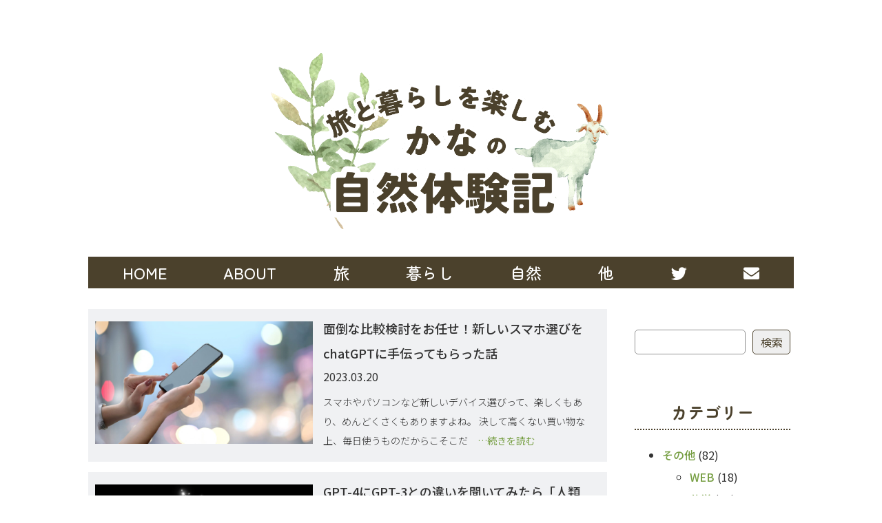

--- FILE ---
content_type: text/html; charset=UTF-8
request_url: https://kana115.com/category/others/web/
body_size: 11677
content:
<!DOCTYPE html>
<html dir="ltr" lang="ja" prefix="og: https://ogp.me/ns#">
<head>
	<meta name="viewport" content="width=device-width, initial-scale=1">
	<meta charset="UTF-8">
	<meta property=”og:site_name” content="旅と暮らしを楽しむ かなの自然体験記" />
	<meta name="google-site-verification" content="4-yeLnRjNa8Mi7WwmE_1aSrU2yBQOsuNr5qvYQ3RPFM" />
	<link rel="stylesheet" href="https://kana115.com/wp-content/themes/nature/css/normalize.css">　
	<link rel="stylesheet" href="https://kana115.com/wp-content/themes/nature/style.css">
	<link rel="pingback" href="https://kana115.com/xmlrpc.php">
	<link rel="stylesheet" href="https://use.fontawesome.com/releases/v5.15.4/css/all.css">
	<!--Google font-->
	<link rel="preconnect" href="https://fonts.googleapis.com">
	<link rel="preconnect" href="https://fonts.gstatic.com" crossorigin>
	<link href="https://fonts.googleapis.com/css2?family=Noto+Sans+JP:wght@100;300;400;500;700;900&family=Zen+Maru+Gothic:wght@300;400;500;700;900&display=swap" rel="stylesheet">
<title>WEB | 旅と暮らしを楽しむ かなの自然体験記</title>

		<!-- All in One SEO 4.9.3 - aioseo.com -->
	<meta name="robots" content="noindex, max-snippet:-1, max-image-preview:large, max-video-preview:-1" />
	<link rel="canonical" href="https://kana115.com/category/others/web/" />
	<link rel="next" href="https://kana115.com/category/others/web/page/2/" />
	<meta name="generator" content="All in One SEO (AIOSEO) 4.9.3" />
		<script type="application/ld+json" class="aioseo-schema">
			{"@context":"https:\/\/schema.org","@graph":[{"@type":"BreadcrumbList","@id":"https:\/\/kana115.com\/category\/others\/web\/#breadcrumblist","itemListElement":[{"@type":"ListItem","@id":"https:\/\/kana115.com#listItem","position":1,"name":"Home","item":"https:\/\/kana115.com","nextItem":{"@type":"ListItem","@id":"https:\/\/kana115.com\/category\/others\/#listItem","name":"\u305d\u306e\u4ed6"}},{"@type":"ListItem","@id":"https:\/\/kana115.com\/category\/others\/#listItem","position":2,"name":"\u305d\u306e\u4ed6","item":"https:\/\/kana115.com\/category\/others\/","nextItem":{"@type":"ListItem","@id":"https:\/\/kana115.com\/category\/others\/web\/#listItem","name":"WEB"},"previousItem":{"@type":"ListItem","@id":"https:\/\/kana115.com#listItem","name":"Home"}},{"@type":"ListItem","@id":"https:\/\/kana115.com\/category\/others\/web\/#listItem","position":3,"name":"WEB","previousItem":{"@type":"ListItem","@id":"https:\/\/kana115.com\/category\/others\/#listItem","name":"\u305d\u306e\u4ed6"}}]},{"@type":"CollectionPage","@id":"https:\/\/kana115.com\/category\/others\/web\/#collectionpage","url":"https:\/\/kana115.com\/category\/others\/web\/","name":"WEB | \u65c5\u3068\u66ae\u3089\u3057\u3092\u697d\u3057\u3080 \u304b\u306a\u306e\u81ea\u7136\u4f53\u9a13\u8a18","inLanguage":"ja","isPartOf":{"@id":"https:\/\/kana115.com\/#website"},"breadcrumb":{"@id":"https:\/\/kana115.com\/category\/others\/web\/#breadcrumblist"}},{"@type":"Organization","@id":"https:\/\/kana115.com\/#organization","name":"\u65c5\u3068\u66ae\u3089\u3057\u3092\u697d\u3057\u3080 \u304b\u306a\u306e\u81ea\u7136\u4f53\u9a13\u8a18","description":"\u7530\u820e\u66ae\u3089\u3057\u3084\u81ea\u7136\u3001\u65c5\u306e\u3053\u3068\u3002\u697d\u3057\u3044\u4f53\u9a13\u3092\u767a\u4fe1\u3059\u308b\u30d6\u30ed\u30b0\u3002","url":"https:\/\/kana115.com\/"},{"@type":"WebSite","@id":"https:\/\/kana115.com\/#website","url":"https:\/\/kana115.com\/","name":"\u304b\u306a\u306f\u3057\u3082\u3068\u306eBLOG","description":"\u7530\u820e\u66ae\u3089\u3057\u3084\u81ea\u7136\u3001\u65c5\u306e\u3053\u3068\u3002\u697d\u3057\u3044\u4f53\u9a13\u3092\u767a\u4fe1\u3059\u308b\u30d6\u30ed\u30b0\u3002","inLanguage":"ja","publisher":{"@id":"https:\/\/kana115.com\/#organization"}}]}
		</script>
		<!-- All in One SEO -->

<link rel='dns-prefetch' href='//www.googletagmanager.com' />
<link rel='dns-prefetch' href='//pagead2.googlesyndication.com' />
<link rel="alternate" type="application/rss+xml" title="旅と暮らしを楽しむ かなの自然体験記 &raquo; WEB カテゴリーのフィード" href="https://kana115.com/category/others/web/feed/" />
<script type="text/javascript">
/* <![CDATA[ */
window._wpemojiSettings = {"baseUrl":"https:\/\/s.w.org\/images\/core\/emoji\/15.0.3\/72x72\/","ext":".png","svgUrl":"https:\/\/s.w.org\/images\/core\/emoji\/15.0.3\/svg\/","svgExt":".svg","source":{"concatemoji":"https:\/\/kana115.com\/wp-includes\/js\/wp-emoji-release.min.js?ver=6.6.4"}};
/*! This file is auto-generated */
!function(i,n){var o,s,e;function c(e){try{var t={supportTests:e,timestamp:(new Date).valueOf()};sessionStorage.setItem(o,JSON.stringify(t))}catch(e){}}function p(e,t,n){e.clearRect(0,0,e.canvas.width,e.canvas.height),e.fillText(t,0,0);var t=new Uint32Array(e.getImageData(0,0,e.canvas.width,e.canvas.height).data),r=(e.clearRect(0,0,e.canvas.width,e.canvas.height),e.fillText(n,0,0),new Uint32Array(e.getImageData(0,0,e.canvas.width,e.canvas.height).data));return t.every(function(e,t){return e===r[t]})}function u(e,t,n){switch(t){case"flag":return n(e,"\ud83c\udff3\ufe0f\u200d\u26a7\ufe0f","\ud83c\udff3\ufe0f\u200b\u26a7\ufe0f")?!1:!n(e,"\ud83c\uddfa\ud83c\uddf3","\ud83c\uddfa\u200b\ud83c\uddf3")&&!n(e,"\ud83c\udff4\udb40\udc67\udb40\udc62\udb40\udc65\udb40\udc6e\udb40\udc67\udb40\udc7f","\ud83c\udff4\u200b\udb40\udc67\u200b\udb40\udc62\u200b\udb40\udc65\u200b\udb40\udc6e\u200b\udb40\udc67\u200b\udb40\udc7f");case"emoji":return!n(e,"\ud83d\udc26\u200d\u2b1b","\ud83d\udc26\u200b\u2b1b")}return!1}function f(e,t,n){var r="undefined"!=typeof WorkerGlobalScope&&self instanceof WorkerGlobalScope?new OffscreenCanvas(300,150):i.createElement("canvas"),a=r.getContext("2d",{willReadFrequently:!0}),o=(a.textBaseline="top",a.font="600 32px Arial",{});return e.forEach(function(e){o[e]=t(a,e,n)}),o}function t(e){var t=i.createElement("script");t.src=e,t.defer=!0,i.head.appendChild(t)}"undefined"!=typeof Promise&&(o="wpEmojiSettingsSupports",s=["flag","emoji"],n.supports={everything:!0,everythingExceptFlag:!0},e=new Promise(function(e){i.addEventListener("DOMContentLoaded",e,{once:!0})}),new Promise(function(t){var n=function(){try{var e=JSON.parse(sessionStorage.getItem(o));if("object"==typeof e&&"number"==typeof e.timestamp&&(new Date).valueOf()<e.timestamp+604800&&"object"==typeof e.supportTests)return e.supportTests}catch(e){}return null}();if(!n){if("undefined"!=typeof Worker&&"undefined"!=typeof OffscreenCanvas&&"undefined"!=typeof URL&&URL.createObjectURL&&"undefined"!=typeof Blob)try{var e="postMessage("+f.toString()+"("+[JSON.stringify(s),u.toString(),p.toString()].join(",")+"));",r=new Blob([e],{type:"text/javascript"}),a=new Worker(URL.createObjectURL(r),{name:"wpTestEmojiSupports"});return void(a.onmessage=function(e){c(n=e.data),a.terminate(),t(n)})}catch(e){}c(n=f(s,u,p))}t(n)}).then(function(e){for(var t in e)n.supports[t]=e[t],n.supports.everything=n.supports.everything&&n.supports[t],"flag"!==t&&(n.supports.everythingExceptFlag=n.supports.everythingExceptFlag&&n.supports[t]);n.supports.everythingExceptFlag=n.supports.everythingExceptFlag&&!n.supports.flag,n.DOMReady=!1,n.readyCallback=function(){n.DOMReady=!0}}).then(function(){return e}).then(function(){var e;n.supports.everything||(n.readyCallback(),(e=n.source||{}).concatemoji?t(e.concatemoji):e.wpemoji&&e.twemoji&&(t(e.twemoji),t(e.wpemoji)))}))}((window,document),window._wpemojiSettings);
/* ]]> */
</script>
<style id='wp-emoji-styles-inline-css' type='text/css'>

	img.wp-smiley, img.emoji {
		display: inline !important;
		border: none !important;
		box-shadow: none !important;
		height: 1em !important;
		width: 1em !important;
		margin: 0 0.07em !important;
		vertical-align: -0.1em !important;
		background: none !important;
		padding: 0 !important;
	}
</style>
<link rel='stylesheet' id='wp-block-library-css' href='https://kana115.com/wp-includes/css/dist/block-library/style.min.css?ver=6.6.4' type='text/css' media='all' />
<link rel='stylesheet' id='aioseo/css/src/vue/standalone/blocks/table-of-contents/global.scss-css' href='https://kana115.com/wp-content/plugins/all-in-one-seo-pack/dist/Lite/assets/css/table-of-contents/global.e90f6d47.css?ver=4.9.3' type='text/css' media='all' />
<link rel='stylesheet' id='liquid-block-speech-css' href='https://kana115.com/wp-content/plugins/liquid-speech-balloon/css/block.css?ver=6.6.4' type='text/css' media='all' />
<style id='classic-theme-styles-inline-css' type='text/css'>
/*! This file is auto-generated */
.wp-block-button__link{color:#fff;background-color:#32373c;border-radius:9999px;box-shadow:none;text-decoration:none;padding:calc(.667em + 2px) calc(1.333em + 2px);font-size:1.125em}.wp-block-file__button{background:#32373c;color:#fff;text-decoration:none}
</style>
<style id='global-styles-inline-css' type='text/css'>
:root{--wp--preset--aspect-ratio--square: 1;--wp--preset--aspect-ratio--4-3: 4/3;--wp--preset--aspect-ratio--3-4: 3/4;--wp--preset--aspect-ratio--3-2: 3/2;--wp--preset--aspect-ratio--2-3: 2/3;--wp--preset--aspect-ratio--16-9: 16/9;--wp--preset--aspect-ratio--9-16: 9/16;--wp--preset--color--black: #000000;--wp--preset--color--cyan-bluish-gray: #abb8c3;--wp--preset--color--white: #ffffff;--wp--preset--color--pale-pink: #f78da7;--wp--preset--color--vivid-red: #cf2e2e;--wp--preset--color--luminous-vivid-orange: #ff6900;--wp--preset--color--luminous-vivid-amber: #fcb900;--wp--preset--color--light-green-cyan: #7bdcb5;--wp--preset--color--vivid-green-cyan: #00d084;--wp--preset--color--pale-cyan-blue: #8ed1fc;--wp--preset--color--vivid-cyan-blue: #0693e3;--wp--preset--color--vivid-purple: #9b51e0;--wp--preset--gradient--vivid-cyan-blue-to-vivid-purple: linear-gradient(135deg,rgba(6,147,227,1) 0%,rgb(155,81,224) 100%);--wp--preset--gradient--light-green-cyan-to-vivid-green-cyan: linear-gradient(135deg,rgb(122,220,180) 0%,rgb(0,208,130) 100%);--wp--preset--gradient--luminous-vivid-amber-to-luminous-vivid-orange: linear-gradient(135deg,rgba(252,185,0,1) 0%,rgba(255,105,0,1) 100%);--wp--preset--gradient--luminous-vivid-orange-to-vivid-red: linear-gradient(135deg,rgba(255,105,0,1) 0%,rgb(207,46,46) 100%);--wp--preset--gradient--very-light-gray-to-cyan-bluish-gray: linear-gradient(135deg,rgb(238,238,238) 0%,rgb(169,184,195) 100%);--wp--preset--gradient--cool-to-warm-spectrum: linear-gradient(135deg,rgb(74,234,220) 0%,rgb(151,120,209) 20%,rgb(207,42,186) 40%,rgb(238,44,130) 60%,rgb(251,105,98) 80%,rgb(254,248,76) 100%);--wp--preset--gradient--blush-light-purple: linear-gradient(135deg,rgb(255,206,236) 0%,rgb(152,150,240) 100%);--wp--preset--gradient--blush-bordeaux: linear-gradient(135deg,rgb(254,205,165) 0%,rgb(254,45,45) 50%,rgb(107,0,62) 100%);--wp--preset--gradient--luminous-dusk: linear-gradient(135deg,rgb(255,203,112) 0%,rgb(199,81,192) 50%,rgb(65,88,208) 100%);--wp--preset--gradient--pale-ocean: linear-gradient(135deg,rgb(255,245,203) 0%,rgb(182,227,212) 50%,rgb(51,167,181) 100%);--wp--preset--gradient--electric-grass: linear-gradient(135deg,rgb(202,248,128) 0%,rgb(113,206,126) 100%);--wp--preset--gradient--midnight: linear-gradient(135deg,rgb(2,3,129) 0%,rgb(40,116,252) 100%);--wp--preset--font-size--small: 13px;--wp--preset--font-size--medium: 20px;--wp--preset--font-size--large: 36px;--wp--preset--font-size--x-large: 42px;--wp--preset--spacing--20: 0.44rem;--wp--preset--spacing--30: 0.67rem;--wp--preset--spacing--40: 1rem;--wp--preset--spacing--50: 1.5rem;--wp--preset--spacing--60: 2.25rem;--wp--preset--spacing--70: 3.38rem;--wp--preset--spacing--80: 5.06rem;--wp--preset--shadow--natural: 6px 6px 9px rgba(0, 0, 0, 0.2);--wp--preset--shadow--deep: 12px 12px 50px rgba(0, 0, 0, 0.4);--wp--preset--shadow--sharp: 6px 6px 0px rgba(0, 0, 0, 0.2);--wp--preset--shadow--outlined: 6px 6px 0px -3px rgba(255, 255, 255, 1), 6px 6px rgba(0, 0, 0, 1);--wp--preset--shadow--crisp: 6px 6px 0px rgba(0, 0, 0, 1);}:where(.is-layout-flex){gap: 0.5em;}:where(.is-layout-grid){gap: 0.5em;}body .is-layout-flex{display: flex;}.is-layout-flex{flex-wrap: wrap;align-items: center;}.is-layout-flex > :is(*, div){margin: 0;}body .is-layout-grid{display: grid;}.is-layout-grid > :is(*, div){margin: 0;}:where(.wp-block-columns.is-layout-flex){gap: 2em;}:where(.wp-block-columns.is-layout-grid){gap: 2em;}:where(.wp-block-post-template.is-layout-flex){gap: 1.25em;}:where(.wp-block-post-template.is-layout-grid){gap: 1.25em;}.has-black-color{color: var(--wp--preset--color--black) !important;}.has-cyan-bluish-gray-color{color: var(--wp--preset--color--cyan-bluish-gray) !important;}.has-white-color{color: var(--wp--preset--color--white) !important;}.has-pale-pink-color{color: var(--wp--preset--color--pale-pink) !important;}.has-vivid-red-color{color: var(--wp--preset--color--vivid-red) !important;}.has-luminous-vivid-orange-color{color: var(--wp--preset--color--luminous-vivid-orange) !important;}.has-luminous-vivid-amber-color{color: var(--wp--preset--color--luminous-vivid-amber) !important;}.has-light-green-cyan-color{color: var(--wp--preset--color--light-green-cyan) !important;}.has-vivid-green-cyan-color{color: var(--wp--preset--color--vivid-green-cyan) !important;}.has-pale-cyan-blue-color{color: var(--wp--preset--color--pale-cyan-blue) !important;}.has-vivid-cyan-blue-color{color: var(--wp--preset--color--vivid-cyan-blue) !important;}.has-vivid-purple-color{color: var(--wp--preset--color--vivid-purple) !important;}.has-black-background-color{background-color: var(--wp--preset--color--black) !important;}.has-cyan-bluish-gray-background-color{background-color: var(--wp--preset--color--cyan-bluish-gray) !important;}.has-white-background-color{background-color: var(--wp--preset--color--white) !important;}.has-pale-pink-background-color{background-color: var(--wp--preset--color--pale-pink) !important;}.has-vivid-red-background-color{background-color: var(--wp--preset--color--vivid-red) !important;}.has-luminous-vivid-orange-background-color{background-color: var(--wp--preset--color--luminous-vivid-orange) !important;}.has-luminous-vivid-amber-background-color{background-color: var(--wp--preset--color--luminous-vivid-amber) !important;}.has-light-green-cyan-background-color{background-color: var(--wp--preset--color--light-green-cyan) !important;}.has-vivid-green-cyan-background-color{background-color: var(--wp--preset--color--vivid-green-cyan) !important;}.has-pale-cyan-blue-background-color{background-color: var(--wp--preset--color--pale-cyan-blue) !important;}.has-vivid-cyan-blue-background-color{background-color: var(--wp--preset--color--vivid-cyan-blue) !important;}.has-vivid-purple-background-color{background-color: var(--wp--preset--color--vivid-purple) !important;}.has-black-border-color{border-color: var(--wp--preset--color--black) !important;}.has-cyan-bluish-gray-border-color{border-color: var(--wp--preset--color--cyan-bluish-gray) !important;}.has-white-border-color{border-color: var(--wp--preset--color--white) !important;}.has-pale-pink-border-color{border-color: var(--wp--preset--color--pale-pink) !important;}.has-vivid-red-border-color{border-color: var(--wp--preset--color--vivid-red) !important;}.has-luminous-vivid-orange-border-color{border-color: var(--wp--preset--color--luminous-vivid-orange) !important;}.has-luminous-vivid-amber-border-color{border-color: var(--wp--preset--color--luminous-vivid-amber) !important;}.has-light-green-cyan-border-color{border-color: var(--wp--preset--color--light-green-cyan) !important;}.has-vivid-green-cyan-border-color{border-color: var(--wp--preset--color--vivid-green-cyan) !important;}.has-pale-cyan-blue-border-color{border-color: var(--wp--preset--color--pale-cyan-blue) !important;}.has-vivid-cyan-blue-border-color{border-color: var(--wp--preset--color--vivid-cyan-blue) !important;}.has-vivid-purple-border-color{border-color: var(--wp--preset--color--vivid-purple) !important;}.has-vivid-cyan-blue-to-vivid-purple-gradient-background{background: var(--wp--preset--gradient--vivid-cyan-blue-to-vivid-purple) !important;}.has-light-green-cyan-to-vivid-green-cyan-gradient-background{background: var(--wp--preset--gradient--light-green-cyan-to-vivid-green-cyan) !important;}.has-luminous-vivid-amber-to-luminous-vivid-orange-gradient-background{background: var(--wp--preset--gradient--luminous-vivid-amber-to-luminous-vivid-orange) !important;}.has-luminous-vivid-orange-to-vivid-red-gradient-background{background: var(--wp--preset--gradient--luminous-vivid-orange-to-vivid-red) !important;}.has-very-light-gray-to-cyan-bluish-gray-gradient-background{background: var(--wp--preset--gradient--very-light-gray-to-cyan-bluish-gray) !important;}.has-cool-to-warm-spectrum-gradient-background{background: var(--wp--preset--gradient--cool-to-warm-spectrum) !important;}.has-blush-light-purple-gradient-background{background: var(--wp--preset--gradient--blush-light-purple) !important;}.has-blush-bordeaux-gradient-background{background: var(--wp--preset--gradient--blush-bordeaux) !important;}.has-luminous-dusk-gradient-background{background: var(--wp--preset--gradient--luminous-dusk) !important;}.has-pale-ocean-gradient-background{background: var(--wp--preset--gradient--pale-ocean) !important;}.has-electric-grass-gradient-background{background: var(--wp--preset--gradient--electric-grass) !important;}.has-midnight-gradient-background{background: var(--wp--preset--gradient--midnight) !important;}.has-small-font-size{font-size: var(--wp--preset--font-size--small) !important;}.has-medium-font-size{font-size: var(--wp--preset--font-size--medium) !important;}.has-large-font-size{font-size: var(--wp--preset--font-size--large) !important;}.has-x-large-font-size{font-size: var(--wp--preset--font-size--x-large) !important;}
:where(.wp-block-post-template.is-layout-flex){gap: 1.25em;}:where(.wp-block-post-template.is-layout-grid){gap: 1.25em;}
:where(.wp-block-columns.is-layout-flex){gap: 2em;}:where(.wp-block-columns.is-layout-grid){gap: 2em;}
:root :where(.wp-block-pullquote){font-size: 1.5em;line-height: 1.6;}
</style>
<link rel='stylesheet' id='contact-form-7-css' href='https://kana115.com/wp-content/plugins/contact-form-7/includes/css/styles.css?ver=6.0.6' type='text/css' media='all' />
<link rel='stylesheet' id='sb-type-std-css' href='https://kana115.com/wp-content/plugins/speech-bubble/css/sb-type-std.css?ver=6.6.4' type='text/css' media='all' />
<link rel='stylesheet' id='sb-type-fb-css' href='https://kana115.com/wp-content/plugins/speech-bubble/css/sb-type-fb.css?ver=6.6.4' type='text/css' media='all' />
<link rel='stylesheet' id='sb-type-fb-flat-css' href='https://kana115.com/wp-content/plugins/speech-bubble/css/sb-type-fb-flat.css?ver=6.6.4' type='text/css' media='all' />
<link rel='stylesheet' id='sb-type-ln-css' href='https://kana115.com/wp-content/plugins/speech-bubble/css/sb-type-ln.css?ver=6.6.4' type='text/css' media='all' />
<link rel='stylesheet' id='sb-type-ln-flat-css' href='https://kana115.com/wp-content/plugins/speech-bubble/css/sb-type-ln-flat.css?ver=6.6.4' type='text/css' media='all' />
<link rel='stylesheet' id='sb-type-pink-css' href='https://kana115.com/wp-content/plugins/speech-bubble/css/sb-type-pink.css?ver=6.6.4' type='text/css' media='all' />
<link rel='stylesheet' id='sb-type-rtail-css' href='https://kana115.com/wp-content/plugins/speech-bubble/css/sb-type-rtail.css?ver=6.6.4' type='text/css' media='all' />
<link rel='stylesheet' id='sb-type-drop-css' href='https://kana115.com/wp-content/plugins/speech-bubble/css/sb-type-drop.css?ver=6.6.4' type='text/css' media='all' />
<link rel='stylesheet' id='sb-type-think-css' href='https://kana115.com/wp-content/plugins/speech-bubble/css/sb-type-think.css?ver=6.6.4' type='text/css' media='all' />
<link rel='stylesheet' id='sb-no-br-css' href='https://kana115.com/wp-content/plugins/speech-bubble/css/sb-no-br.css?ver=6.6.4' type='text/css' media='all' />
<link rel='stylesheet' id='toc-screen-css' href='https://kana115.com/wp-content/plugins/table-of-contents-plus/screen.min.css?ver=2411.1' type='text/css' media='all' />
<link rel='stylesheet' id='wp-pagenavi-css' href='https://kana115.com/wp-content/plugins/wp-pagenavi/pagenavi-css.css?ver=2.70' type='text/css' media='all' />
<!--n2css--><script type="text/javascript" src="https://kana115.com/wp-includes/js/jquery/jquery.min.js?ver=3.7.1" id="jquery-core-js"></script>
<script type="text/javascript" src="https://kana115.com/wp-includes/js/jquery/jquery-migrate.min.js?ver=3.4.1" id="jquery-migrate-js"></script>

<!-- Site Kit によって追加された Google タグ（gtag.js）スニペット -->
<!-- Google アナリティクス スニペット (Site Kit が追加) -->
<script type="text/javascript" src="https://www.googletagmanager.com/gtag/js?id=GT-WRGBP49" id="google_gtagjs-js" async></script>
<script type="text/javascript" id="google_gtagjs-js-after">
/* <![CDATA[ */
window.dataLayer = window.dataLayer || [];function gtag(){dataLayer.push(arguments);}
gtag("set","linker",{"domains":["kana115.com"]});
gtag("js", new Date());
gtag("set", "developer_id.dZTNiMT", true);
gtag("config", "GT-WRGBP49");
/* ]]> */
</script>
<link rel="https://api.w.org/" href="https://kana115.com/wp-json/" /><link rel="alternate" title="JSON" type="application/json" href="https://kana115.com/wp-json/wp/v2/categories/99" /><link rel="EditURI" type="application/rsd+xml" title="RSD" href="https://kana115.com/xmlrpc.php?rsd" />
<meta name="generator" content="WordPress 6.6.4" />
<meta name="generator" content="Site Kit by Google 1.170.0" /><style type="text/css">.liquid-speech-balloon-01 .liquid-speech-balloon-avatar { background-image: url("https://kana115.com/wp-content/uploads/2023/03/kana.png"); } .liquid-speech-balloon-02 .liquid-speech-balloon-avatar { background-image: url("https://kana115.com/wp-content/uploads/2023/03/GPT-4.png"); } .liquid-speech-balloon-11 .liquid-speech-balloon-avatar { background-image: url("https://kana115.com/wp-content/uploads/2023/04/1-4.png"); } .liquid-speech-balloon-12 .liquid-speech-balloon-avatar { background-image: url("https://kana115.com/wp-content/uploads/2023/04/2-3.png"); } .liquid-speech-balloon-13 .liquid-speech-balloon-avatar { background-image: url("https://kana115.com/wp-content/uploads/2023/04/7-2.png"); } .liquid-speech-balloon-14 .liquid-speech-balloon-avatar { background-image: url("https://kana115.com/wp-content/uploads/2023/04/6-2.png"); } .liquid-speech-balloon-15 .liquid-speech-balloon-avatar { background-image: url("https://kana115.com/wp-content/uploads/2023/04/8-1.png"); } .liquid-speech-balloon-16 .liquid-speech-balloon-avatar { background-image: url("https://kana115.com/wp-content/uploads/2023/04/11-1.png"); } .liquid-speech-balloon-17 .liquid-speech-balloon-avatar { background-image: url("https://kana115.com/wp-content/uploads/2023/04/4-2.png"); } .liquid-speech-balloon-18 .liquid-speech-balloon-avatar { background-image: url("https://kana115.com/wp-content/uploads/2023/04/5-2.png"); } .liquid-speech-balloon-19 .liquid-speech-balloon-avatar { background-image: url("https://kana115.com/wp-content/uploads/2023/04/9-1.png"); } .liquid-speech-balloon-20 .liquid-speech-balloon-avatar { background-image: url("https://kana115.com/wp-content/uploads/2023/04/10-1.png"); } .liquid-speech-balloon-21 .liquid-speech-balloon-avatar { background-image: url("https://kana115.com/wp-content/uploads/2023/04/3-2.png"); } .liquid-speech-balloon-22 .liquid-speech-balloon-avatar { background-image: url("https://kana115.com/wp-content/uploads/2023/04/tengu.png"); } .liquid-speech-balloon-23 .liquid-speech-balloon-avatar { background-image: url("https://kana115.com/wp-content/uploads/2023/04/kokichi.png"); } .liquid-speech-balloon-24 .liquid-speech-balloon-avatar { background-image: url("https://kana115.com/wp-content/uploads/2023/04/yuichiro.png"); } .liquid-speech-balloon-25 .liquid-speech-balloon-avatar { background-image: url("https://kana115.com/wp-content/uploads/2023/04/rankou.png"); } .liquid-speech-balloon-26 .liquid-speech-balloon-avatar { background-image: url("https://kana115.com/wp-content/uploads/2023/04/sueko.png"); } .liquid-speech-balloon-27 .liquid-speech-balloon-avatar { background-image: url("https://kana115.com/wp-content/uploads/2023/04/nodamotoyosi.png"); } .liquid-speech-balloon-12 .liquid-speech-balloon-avatar::after { content: "姉"; } .liquid-speech-balloon-13 .liquid-speech-balloon-avatar::after { content: "母"; } .liquid-speech-balloon-14 .liquid-speech-balloon-avatar::after { content: "祖母"; } .liquid-speech-balloon-15 .liquid-speech-balloon-avatar::after { content: "番頭"; } .liquid-speech-balloon-16 .liquid-speech-balloon-avatar::after { content: "杜氏"; } .liquid-speech-balloon-17 .liquid-speech-balloon-avatar::after { content: "幼馴染"; } .liquid-speech-balloon-18 .liquid-speech-balloon-avatar::after { content: "医者"; } .liquid-speech-balloon-19 .liquid-speech-balloon-avatar::after { content: "分家"; } .liquid-speech-balloon-20 .liquid-speech-balloon-avatar::after { content: "分家"; } .liquid-speech-balloon-21 .liquid-speech-balloon-avatar::after { content: "お目付け役"; } .liquid-speech-balloon-22 .liquid-speech-balloon-avatar::after { content: "坂本龍馬"; } .liquid-speech-balloon-23 .liquid-speech-balloon-avatar::after { content: "蔵人"; } .liquid-speech-balloon-24 .liquid-speech-balloon-avatar::after { content: "同級生"; } .liquid-speech-balloon-25 .liquid-speech-balloon-avatar::after { content: "名教館 学頭"; } .liquid-speech-balloon-27 .liquid-speech-balloon-avatar::after { content: "植物学者"; } </style>

<!-- Site Kit が追加した Google AdSense メタタグ -->
<meta name="google-adsense-platform-account" content="ca-host-pub-2644536267352236">
<meta name="google-adsense-platform-domain" content="sitekit.withgoogle.com">
<!-- Site Kit が追加した End Google AdSense メタタグ -->

<!-- Google AdSense スニペット (Site Kit が追加) -->
<script type="text/javascript" async="async" src="https://pagead2.googlesyndication.com/pagead/js/adsbygoogle.js?client=ca-pub-3245412743429497&amp;host=ca-host-pub-2644536267352236" crossorigin="anonymous"></script>

<!-- (ここまで) Google AdSense スニペット (Site Kit が追加) -->
<link rel="icon" href="https://kana115.com/wp-content/uploads/2023/04/cropped-fav-32x32.png" sizes="32x32" />
<link rel="icon" href="https://kana115.com/wp-content/uploads/2023/04/cropped-fav-192x192.png" sizes="192x192" />
<link rel="apple-touch-icon" href="https://kana115.com/wp-content/uploads/2023/04/cropped-fav-180x180.png" />
<meta name="msapplication-TileImage" content="https://kana115.com/wp-content/uploads/2023/04/cropped-fav-270x270.png" />
</head>
<body data-rsssl=1 class="archive category category-web category-99">
    <header>
        <div class="logo">
            <a href="https://kana115.com/">
                <img src="https://kana115.com/wp-content/themes/nature/images/logo.png" alt="旅と暮らしを楽しむ かなの自然体験記"> 
            </a>
        </div>
        <ul class="header-menu">
            <li>
                <a href="https://kana115.com/">HOME</a>
            </li>
            <li>
                <a href="https://kana115.com/about/">ABOUT</a>
            </li>
            <li class="h-menu-sp">
                <a href="https://kana115.com/mail/">CONTACT</i></a>
            </li>
            <li class="h-menu-sp">
                <a href="https://twitter.com/khashimoto1105" target="_blank" rel="noopener noreferrer"><i class="fab fa-twitter"></i></a>
            </li>
            <li>
                <div class="navi">
                    <div class="navi-title">
                        <p>旅</p>
                    </div>
                    <ul class="navi-list">
                        <li><a href="https://kana115.com/category/travel/japan/">国内旅行</a></li>
                        <li><a href="https://kana115.com/category/travel/world/">海外旅行</a></li>
                        <li><a href="https://kana115.com/category/travel/vanlife/">バンライフ</a></li>
                        <li><a href="https://kana115.com/category/travel/travel-hack/">トラベルハック</a></li>
                    </ul>
                </div>
            </li>
            <li>
                <div class="navi">
                    <div class="navi-title">
                        <p>暮らし</p>
                    </div>
                    <ul class="navi-list">
                        <li><a href="https://kana115.com/category/life/inaka/">田舎暮らし</a></li>
                        <li><a href="https://kana115.com/category/life/garden-and-food/">農と食</a></li>
                        <li><a href="https://kana115.com/category/life/diy/">DIY</a></li>
                        <li><a href="https://kana115.com/category/life/kyoryokutai/">地域おこし協力隊</a></li>
                    </ul>
                </div>
            </li>
            <li>
                <div class="navi">
                    <div class="navi-title">
                        <p>自然</p>
                    </div>
                    <ul class="navi-list">
                        <li><a href="https://kana115.com/category/nature/experience/">自然体験</a></li>
                        <li><a href="https://kana115.com/category/nature/environment/">環境保全</a></li>
                        <li><a href="https://kana115.com/category/nature/eco-goods/">エコグッズ</a></li>
                        <li><a href="https://kana115.com/category/nature/nature-guide/">ネイチャーガイド</a></li>
<!--                         <li><a href="https://kana115.com/category/nature/ranman/">朝ドラ らんまん</a></li> -->
                    </ul>
                </div>
            </li>
            <li>
                <div class="navi">
                    <div class="navi-title">
                        <p>他</p>
                    </div>
                    <ul class="navi-list">
                        <li><a href="https://kana115.com/category/others/gapyear/">休学&nbsp;&nbsp;</a></li>
                        <li><a href="https://kana115.com/category/others/web/">Web</a></li>
                        <li><a href="https://kana115.com/category/others/uncategorized/">雑記</a></li>
                    </ul>
                </div>
            </li>
            <li class="h-menu-pc">
                <a href="https://twitter.com/khashimoto1105" target="_blank" rel="noopener noreferrer"><i class="fab fa-twitter"></i></a>
            </li>
            <li class="h-menu-pc">
                <a href="https://kana115.com/mail/"><i class="fas fa-envelope"></i></a>
            </li>
        </ul>
    </header>
<div id="content">
    <article>
                <section>
          <ul class="news-list">
                      <li>
                <div class="news-list-img">
                  <a href="https://kana115.com/chatgpt-sp/"><img width="2240" height="1260" src="https://kana115.com/wp-content/uploads/2023/03/8a0865491e007f028bc48a077ceeb59a.jpg" class="attachment-post-thumbnail size-post-thumbnail wp-post-image" alt="" decoding="async" fetchpriority="high" srcset="https://kana115.com/wp-content/uploads/2023/03/8a0865491e007f028bc48a077ceeb59a.jpg 2240w, https://kana115.com/wp-content/uploads/2023/03/8a0865491e007f028bc48a077ceeb59a-300x169.jpg 300w, https://kana115.com/wp-content/uploads/2023/03/8a0865491e007f028bc48a077ceeb59a-1024x576.jpg 1024w, https://kana115.com/wp-content/uploads/2023/03/8a0865491e007f028bc48a077ceeb59a-640x360.jpg 640w, https://kana115.com/wp-content/uploads/2023/03/8a0865491e007f028bc48a077ceeb59a-768x432.jpg 768w, https://kana115.com/wp-content/uploads/2023/03/8a0865491e007f028bc48a077ceeb59a-1536x864.jpg 1536w, https://kana115.com/wp-content/uploads/2023/03/8a0865491e007f028bc48a077ceeb59a-2048x1152.jpg 2048w" sizes="(max-width: 2240px) 100vw, 2240px" /></a>
                </div>
                <div class="news-list-text">
                  <a class="news-title" href="https://kana115.com/chatgpt-sp/">面倒な比較検討をお任せ！新しいスマホ選びをchatGPTに手伝ってもらった話</a>
                  <div class="date">2023.03.20</div>
                  <p>スマホやパソコンなど新しいデバイス選びって、楽しくもあり、めんどくさくもありますよね。 決して高くない買い物な上、毎日使うものだからこそこだ<a href="https://kana115.com/chatgpt-sp/">　…続きを読む</a></p>
                </div>
            </li>
                      <li>
                <div class="news-list-img">
                  <a href="https://kana115.com/gpt-4/"><img width="2240" height="1260" src="https://kana115.com/wp-content/uploads/2023/03/8a0865491e007f028bc48a077ceeb59a.png" class="attachment-post-thumbnail size-post-thumbnail wp-post-image" alt="" decoding="async" srcset="https://kana115.com/wp-content/uploads/2023/03/8a0865491e007f028bc48a077ceeb59a.png 2240w, https://kana115.com/wp-content/uploads/2023/03/8a0865491e007f028bc48a077ceeb59a-300x169.png 300w, https://kana115.com/wp-content/uploads/2023/03/8a0865491e007f028bc48a077ceeb59a-1024x576.png 1024w, https://kana115.com/wp-content/uploads/2023/03/8a0865491e007f028bc48a077ceeb59a-640x360.png 640w, https://kana115.com/wp-content/uploads/2023/03/8a0865491e007f028bc48a077ceeb59a-768x432.png 768w, https://kana115.com/wp-content/uploads/2023/03/8a0865491e007f028bc48a077ceeb59a-1536x864.png 1536w, https://kana115.com/wp-content/uploads/2023/03/8a0865491e007f028bc48a077ceeb59a-2048x1152.png 2048w" sizes="(max-width: 2240px) 100vw, 2240px" /></a>
                </div>
                <div class="news-list-text">
                  <a class="news-title" href="https://kana115.com/gpt-4/">GPT-4にGPT-3との違いを聞いてみたら「人類の役割」について考えさせられた</a>
                  <div class="date">2023.03.18</div>
                  <p>GPT-4 は一体何がすごいのか？本人に聞いてみよう 2023日3月15日、人工知能の研究所であるOpenAIより、GPT-4がリリースされ<a href="https://kana115.com/gpt-4/">　…続きを読む</a></p>
                </div>
            </li>
                      <li>
                <div class="news-list-img">
                  <a href="https://kana115.com/new-design/"><img width="1200" height="600" src="https://kana115.com/wp-content/uploads/2022/02/9ff084b0c9cb04d20934b8d3bf94e1a3.png" class="attachment-post-thumbnail size-post-thumbnail wp-post-image" alt="かなはしもとBlogデザイン" decoding="async" srcset="https://kana115.com/wp-content/uploads/2022/02/9ff084b0c9cb04d20934b8d3bf94e1a3.png 1200w, https://kana115.com/wp-content/uploads/2022/02/9ff084b0c9cb04d20934b8d3bf94e1a3-300x150.png 300w, https://kana115.com/wp-content/uploads/2022/02/9ff084b0c9cb04d20934b8d3bf94e1a3-1024x512.png 1024w, https://kana115.com/wp-content/uploads/2022/02/9ff084b0c9cb04d20934b8d3bf94e1a3-768x384.png 768w" sizes="(max-width: 1200px) 100vw, 1200px" /></a>
                </div>
                <div class="news-list-text">
                  <a class="news-title" href="https://kana115.com/new-design/">サイトデザインをリニューアルしました。</a>
                  <div class="date">2022.02.07</div>
                  <p>こんにちは、かなはしもとです。 このブログを続けてきてもう10年近くになりますが、このたびサイトデザインをリニューアルしました。 ネイビーを<a href="https://kana115.com/new-design/">　…続きを読む</a></p>
                </div>
            </li>
                      <li>
                <div class="news-list-img">
                  <a href="https://kana115.com/techacademy_l3/"><img width="320" height="180" src="https://kana115.com/wp-content/uploads/2021/05/Simple-Technology-Blog-Banner-5-1-320x180.png" class="attachment-post-thumbnail size-post-thumbnail wp-post-image" alt="TechAcademy Webデザインコース Lesson3" decoding="async" loading="lazy" srcset="https://kana115.com/wp-content/uploads/2021/05/Simple-Technology-Blog-Banner-5-1-320x180.png 320w, https://kana115.com/wp-content/uploads/2021/05/Simple-Technology-Blog-Banner-5-1-300x169.png 300w, https://kana115.com/wp-content/uploads/2021/05/Simple-Technology-Blog-Banner-5-1-1024x576.png 1024w, https://kana115.com/wp-content/uploads/2021/05/Simple-Technology-Blog-Banner-5-1-640x360.png 640w, https://kana115.com/wp-content/uploads/2021/05/Simple-Technology-Blog-Banner-5-1-768x432.png 768w, https://kana115.com/wp-content/uploads/2021/05/Simple-Technology-Blog-Banner-5-1-1536x864.png 1536w, https://kana115.com/wp-content/uploads/2021/05/Simple-Technology-Blog-Banner-5-1-2048x1152.png 2048w" sizes="(max-width: 320px) 100vw, 320px" /></a>
                </div>
                <div class="news-list-text">
                  <a class="news-title" href="https://kana115.com/techacademy_l3/">「Webデザインの制作フロー」TechAcademy WEBデザインコース Lesson3で学んだこと</a>
                  <div class="date">2021.05.21</div>
                  <p>はじめに TechAcademyのWebデザインコースを受講することになったので、学習記録をノート替わりにこのブログにまとめていきたいと思い<a href="https://kana115.com/techacademy_l3/">　…続きを読む</a></p>
                </div>
            </li>
                      <li>
                <div class="news-list-img">
                  <a href="https://kana115.com/techacademy_l2/"><img width="320" height="180" src="https://kana115.com/wp-content/uploads/2021/05/Simple-Technology-Blog-Banner-3-1-320x180.png" class="attachment-post-thumbnail size-post-thumbnail wp-post-image" alt="TechAcademy Webデザインコース Lesson2" decoding="async" loading="lazy" srcset="https://kana115.com/wp-content/uploads/2021/05/Simple-Technology-Blog-Banner-3-1-320x180.png 320w, https://kana115.com/wp-content/uploads/2021/05/Simple-Technology-Blog-Banner-3-1-300x169.png 300w, https://kana115.com/wp-content/uploads/2021/05/Simple-Technology-Blog-Banner-3-1-1024x576.png 1024w, https://kana115.com/wp-content/uploads/2021/05/Simple-Technology-Blog-Banner-3-1-640x360.png 640w, https://kana115.com/wp-content/uploads/2021/05/Simple-Technology-Blog-Banner-3-1-768x432.png 768w, https://kana115.com/wp-content/uploads/2021/05/Simple-Technology-Blog-Banner-3-1-1536x864.png 1536w, https://kana115.com/wp-content/uploads/2021/05/Simple-Technology-Blog-Banner-3-1-2048x1152.png 2048w" sizes="(max-width: 320px) 100vw, 320px" /></a>
                </div>
                <div class="news-list-text">
                  <a class="news-title" href="https://kana115.com/techacademy_l2/">「デザインの基本」TechAcademy WEBデザインコース Lesson2で学んだこと</a>
                  <div class="date">2021.05.21</div>
                  <p>はじめに TechAcademyのWebデザインコースを受講することになったので、学習記録をノート替わりにこのブログにまとめていきたいと思い<a href="https://kana115.com/techacademy_l2/">　…続きを読む</a></p>
                </div>
            </li>
                      <li>
                <div class="news-list-img">
                  <a href="https://kana115.com/techacademy_l1/"><img width="320" height="180" src="https://kana115.com/wp-content/uploads/2021/05/Simple-Technology-Blog-Banner-2-1-320x180.png" class="attachment-post-thumbnail size-post-thumbnail wp-post-image" alt="TechAcademy Webデザインコース Lesson1" decoding="async" loading="lazy" srcset="https://kana115.com/wp-content/uploads/2021/05/Simple-Technology-Blog-Banner-2-1-320x180.png 320w, https://kana115.com/wp-content/uploads/2021/05/Simple-Technology-Blog-Banner-2-1-300x169.png 300w, https://kana115.com/wp-content/uploads/2021/05/Simple-Technology-Blog-Banner-2-1-1024x576.png 1024w, https://kana115.com/wp-content/uploads/2021/05/Simple-Technology-Blog-Banner-2-1-640x360.png 640w, https://kana115.com/wp-content/uploads/2021/05/Simple-Technology-Blog-Banner-2-1-768x432.png 768w, https://kana115.com/wp-content/uploads/2021/05/Simple-Technology-Blog-Banner-2-1-1536x864.png 1536w, https://kana115.com/wp-content/uploads/2021/05/Simple-Technology-Blog-Banner-2-1-2048x1152.png 2048w" sizes="(max-width: 320px) 100vw, 320px" /></a>
                </div>
                <div class="news-list-text">
                  <a class="news-title" href="https://kana115.com/techacademy_l1/">TechAcademy WEBデザインコース Lesson1で学んだこと</a>
                  <div class="date">2021.05.17</div>
                  <p>はじめに TechAcademyのWebデザインコースを受講することになったので、学習記録をノート替わりにこのブログにまとめていきたいと思い<a href="https://kana115.com/techacademy_l1/">　…続きを読む</a></p>
                </div>
            </li>
                      <li>
                <div class="news-list-img">
                  <a href="https://kana115.com/techacademy_l0/"><img width="320" height="180" src="https://kana115.com/wp-content/uploads/2021/05/Simple-Technology-Blog-Banner-1-320x180.png" class="attachment-post-thumbnail size-post-thumbnail wp-post-image" alt="TechAcademy Webデザインコース Lesson0" decoding="async" loading="lazy" srcset="https://kana115.com/wp-content/uploads/2021/05/Simple-Technology-Blog-Banner-1-320x180.png 320w, https://kana115.com/wp-content/uploads/2021/05/Simple-Technology-Blog-Banner-1-300x169.png 300w, https://kana115.com/wp-content/uploads/2021/05/Simple-Technology-Blog-Banner-1-1024x576.png 1024w, https://kana115.com/wp-content/uploads/2021/05/Simple-Technology-Blog-Banner-1-640x360.png 640w, https://kana115.com/wp-content/uploads/2021/05/Simple-Technology-Blog-Banner-1-768x432.png 768w, https://kana115.com/wp-content/uploads/2021/05/Simple-Technology-Blog-Banner-1-1536x864.png 1536w, https://kana115.com/wp-content/uploads/2021/05/Simple-Technology-Blog-Banner-1-2048x1152.png 2048w" sizes="(max-width: 320px) 100vw, 320px" /></a>
                </div>
                <div class="news-list-text">
                  <a class="news-title" href="https://kana115.com/techacademy_l0/">TechAcademy WEBデザインコース Lesson０で学んだこと</a>
                  <div class="date">2021.05.16</div>
                  <p>はじめに TechAcademyのWebデザインコースを受講することになったので、学習記録をノート替わりにこのブログにまとめていきたいと思い<a href="https://kana115.com/techacademy_l0/">　…続きを読む</a></p>
                </div>
            </li>
                      <li>
                <div class="news-list-img">
                  <a href="https://kana115.com/wordpress-manual/"><img width="320" height="180" src="https://kana115.com/wp-content/uploads/2021/03/①-1-320x180.png" class="attachment-post-thumbnail size-post-thumbnail wp-post-image" alt="WordPress基本操作マニュアル" decoding="async" loading="lazy" srcset="https://kana115.com/wp-content/uploads/2021/03/①-1-320x180.png 320w, https://kana115.com/wp-content/uploads/2021/03/①-1-300x169.png 300w, https://kana115.com/wp-content/uploads/2021/03/①-1-1024x576.png 1024w, https://kana115.com/wp-content/uploads/2021/03/①-1-640x360.png 640w, https://kana115.com/wp-content/uploads/2021/03/①-1-768x432.png 768w, https://kana115.com/wp-content/uploads/2021/03/①-1-1536x864.png 1536w, https://kana115.com/wp-content/uploads/2021/03/①-1-2048x1152.png 2048w" sizes="(max-width: 320px) 100vw, 320px" /></a>
                </div>
                <div class="news-list-text">
                  <a class="news-title" href="https://kana115.com/wordpress-manual/">WordPressの基本操作</a>
                  <div class="date">2021.03.23</div>
                  <p>はじめに この記事は、WordPressでWEBサイト(ホームページ)を作ってもらったけど、自分自身はWordPressを触るのが初めて、と<a href="https://kana115.com/wordpress-manual/">　…続きを読む</a></p>
                </div>
            </li>
                      <li>
                <div class="news-list-img">
                  <a href="https://kana115.com/artist-website/"><img width="320" height="180" src="https://kana115.com/wp-content/uploads/2021/02/brushes-3129361_1280-320x180.jpg" class="attachment-post-thumbnail size-post-thumbnail wp-post-image" alt="" decoding="async" loading="lazy" srcset="https://kana115.com/wp-content/uploads/2021/02/brushes-3129361_1280-320x180.jpg 320w, https://kana115.com/wp-content/uploads/2021/02/brushes-3129361_1280-640x360.jpg 640w" sizes="(max-width: 320px) 100vw, 320px" /></a>
                </div>
                <div class="news-list-text">
                  <a class="news-title" href="https://kana115.com/artist-website/">アーティストもWEBサイトを持つべき理由とは？SNSとは役割が違います</a>
                  <div class="date">2021.02.12</div>
                  <p>はじめに アーティストも、WEBサイトを活用しましょう。今や、WEBサイトが必須の時代です。 インターネットが当たり前の存在となった今、どの<a href="https://kana115.com/artist-website/">　…続きを読む</a></p>
                </div>
            </li>
                      <li>
                <div class="news-list-img">
                  <a href="https://kana115.com/hp-template/"><img width="320" height="180" src="https://kana115.com/wp-content/uploads/2020/11/3-320x180.jpg" class="attachment-post-thumbnail size-post-thumbnail wp-post-image" alt="" decoding="async" loading="lazy" srcset="https://kana115.com/wp-content/uploads/2020/11/3-320x180.jpg 320w, https://kana115.com/wp-content/uploads/2020/11/3-640x360.jpg 640w" sizes="(max-width: 320px) 100vw, 320px" /></a>
                </div>
                <div class="news-list-text">
                  <a class="news-title" href="https://kana115.com/hp-template/">HP制作 ページテンプレート</a>
                  <div class="date">2020.11.10</div>
                  <p>WEBサイトのページ例一覧です。こちらを元にデザインを進めていきます。</p>
                </div>
            </li>
                    </ul>
        </section>
    
        <section class="page-navi">
            <div class='wp-pagenavi' role='navigation'>
<span aria-current='page' class='current'>1</span><a class="page larger" title="ページ 2" href="https://kana115.com/category/others/web/page/2/">2</a><a class="nextpostslink" rel="next" aria-label="次のページ" href="https://kana115.com/category/others/web/page/2/">»</a>
</div>        </section>
    
            </article>
    
    <aside>
      <section id="block-3" class="widget widget_block widget_search"><form role="search" method="get" action="https://kana115.com/" class="wp-block-search__button-outside wp-block-search__text-button wp-block-search"    ><label class="wp-block-search__label screen-reader-text" for="wp-block-search__input-1" >検索</label><div class="wp-block-search__inside-wrapper " ><input class="wp-block-search__input" id="wp-block-search__input-1" placeholder="" value="" type="search" name="s" required /><button aria-label="検索" class="wp-block-search__button wp-element-button" type="submit" >検索</button></div></form></section><section id="block-8" class="widget widget_block">
<div class="wp-block-group"><div class="wp-block-group__inner-container is-layout-flow wp-block-group-is-layout-flow">
<h2 class="wp-block-heading">カテゴリー</h2>


<ul class="wp-block-categories-list wp-block-categories">	<li class="cat-item cat-item-130 current-cat-parent current-cat-ancestor"><a href="https://kana115.com/category/others/">その他</a> (82)
<ul class='children'>
	<li class="cat-item cat-item-99 current-cat"><a aria-current="page" href="https://kana115.com/category/others/web/">WEB</a> (18)
</li>
	<li class="cat-item cat-item-108"><a href="https://kana115.com/category/others/gapyear/">休学</a> (44)
</li>
	<li class="cat-item cat-item-1"><a href="https://kana115.com/category/others/uncategorized/">雑記</a> (20)
</li>
</ul>
</li>
	<li class="cat-item cat-item-97"><a href="https://kana115.com/category/travel/">旅</a> (78)
<ul class='children'>
	<li class="cat-item cat-item-131"><a href="https://kana115.com/category/travel/travel-hack/">トラベルハック</a> (7)
</li>
	<li class="cat-item cat-item-105"><a href="https://kana115.com/category/travel/vanlife/">バンライフ</a> (2)
</li>
	<li class="cat-item cat-item-103"><a href="https://kana115.com/category/travel/japan/">国内旅行</a> (64)
</li>
	<li class="cat-item cat-item-104"><a href="https://kana115.com/category/travel/world/">海外旅行</a> (6)
</li>
</ul>
</li>
	<li class="cat-item cat-item-98"><a href="https://kana115.com/category/life/">暮らし</a> (65)
<ul class='children'>
	<li class="cat-item cat-item-133"><a href="https://kana115.com/category/life/diy/">DIY</a> (4)
</li>
	<li class="cat-item cat-item-107"><a href="https://kana115.com/category/life/kyoryokutai/">地域おこし協力隊</a> (39)
</li>
	<li class="cat-item cat-item-106"><a href="https://kana115.com/category/life/inaka/">田舎暮らし</a> (15)
</li>
	<li class="cat-item cat-item-132"><a href="https://kana115.com/category/life/garden-and-food/">農と食</a> (7)
</li>
</ul>
</li>
	<li class="cat-item cat-item-96"><a href="https://kana115.com/category/nature/">自然</a> (56)
<ul class='children'>
	<li class="cat-item cat-item-120"><a href="https://kana115.com/category/nature/eco-goods/">エコグッズ</a> (25)
</li>
	<li class="cat-item cat-item-101"><a href="https://kana115.com/category/nature/nature-guide/">ネイチャーガイド</a> (9)
</li>
	<li class="cat-item cat-item-100"><a href="https://kana115.com/category/nature/environment/">環境保全</a> (6)
</li>
	<li class="cat-item cat-item-102"><a href="https://kana115.com/category/nature/experience/">自然体験</a> (20)
</li>
</ul>
</li>
</ul></div></div>
</section><section id="block-9" class="widget widget_block">
<div class="wp-block-group"><div class="wp-block-group__inner-container is-layout-flow wp-block-group-is-layout-flow">
<h2 class="wp-block-heading">メディア</h2>



<p>X <a href="https://x.com/khashimoto1105">@khashimoto1105</a><br>note <a href="http://note.com/kana_hsmt">note.com/kana_hsmt</a></p>
</div></div>
</section>    </aside>
    
 </div>

<footer>
    <div id="pagetop"><a href="#"></a></div>
    <div class="footer-info">
        <ul>
            <li><a href="https://kana115.com/"><i class="fas fa-home"></i>&nbsp;&nbsp;HOME</a></li>
            <li><a href="https://kana115.com/about/"><i class="fas fa-user"></i>&nbsp;&nbsp;ABOUT</a></li>
            <li><a href="https://twitter.com/khashimoto1105" target="_blank" rel="noopener noreferrer"><i class="fab fa-twitter"></i>&nbsp;&nbsp;Twitter</a></li>
            <li><a href="https://note.com/kana_hsmt" target="_blank" rel="noopener noreferrer"><i class="far fa-sticky-note"></i>&nbsp;&nbsp;&nbsp;note</a></li>
            <li><a href="https://kana115.com/mail/"><i class="fas fa-envelope"></i>&nbsp;&nbsp;お問合せ</a></li>
            <li><a href="https://kana115.com/sitemap/"><i class="fas fa-sitemap"></i>&nbsp;サイトマップ</a></li>
        </ul>
        <ul>
            <li><a href="https://kana115.com/category/travel/">旅の記事</noframes></a></li>
            <li><a href="https://kana115.com/category/travel/japan/">-&nbsp;国内旅行</a></li>
            <li><a href="https://kana115.com/category/travel/world/">-&nbsp;海外旅行</a></li>
            <li><a href="https://kana115.com/category/travel/vanlife/">-&nbsp;バンライフ</a></li>
            <li><a href="https://kana115.com/category/travel/travel-hack/">-&nbsp;トラベルハック</a></li>
        </ul>
        <ul>
            <li><a href="https://kana115.com/category/life/">暮らしの記事</a></li>
            <li><a href="https://kana115.com/category/life/inaka/">-&nbsp;田舎暮らし</a></li>
            <li><a href="https://kana115.com/category/life/garden-and-food/">-&nbsp;農と食</a></li>
            <li><a href="https://kana115.com/category/life/diy/">-&nbsp;DIY</a></li>
            <li><a href="https://kana115.com/category/life/kyoryokutai/">-&nbsp;地域おこし協力隊</a></li>
        </ul>
        <ul>
            <li><a href="https://kana115.com/category/nature/">自然の記事</a></li>
            <li><a href="https://kana115.com/category/nature/experience/">-&nbsp;自然体験</a></li>
            <li><a href="https://kana115.com/category/nature/environment/">-&nbsp;環境保全</a></li>
            <li><a href="https://kana115.com/category/nature/eco-goods/">-&nbsp;エコグッズ</a></li>
            <li><a href="https://kana115.com/category/nature/nature-guide/">-&nbsp;ネイチャーガイド</a></li>
<!--             <li><a href="https://kana115.com/category/nature/ranman/">-&nbsp;朝ドラ らんまん</a></li> -->
        </ul>
        <ul>
            <li><a href="https://kana115.com/category/others/">その他の記事</a></li>
            <li><a href="https://kana115.com/category/others/gapyear/">-&nbsp;休学</a></li>
            <li><a href="https://kana115.com/category/others/web/">-&nbsp;Web</a></li>
            <li><a href="https://kana115.com/category/others/uncategorized/">-&nbsp;雑記</a></li>
            <li><a href="https://kana115.com/privacy-policy/">プライバシーポリシー</a></li>
            <li><a href="https://kana115.com/law/">特定商取引法に基づく表記</a></li>
        </ul>
        <ul>
            
        </ul>
    </div>
    
    <div class="copyright"> Copyright &copy; 2025 旅と暮らしを楽しむ かなの自然体験記</div>
</footer>
<script type="text/javascript" src="https://kana115.com/wp-includes/js/dist/hooks.min.js?ver=2810c76e705dd1a53b18" id="wp-hooks-js"></script>
<script type="text/javascript" src="https://kana115.com/wp-includes/js/dist/i18n.min.js?ver=5e580eb46a90c2b997e6" id="wp-i18n-js"></script>
<script type="text/javascript" id="wp-i18n-js-after">
/* <![CDATA[ */
wp.i18n.setLocaleData( { 'text direction\u0004ltr': [ 'ltr' ] } );
/* ]]> */
</script>
<script type="text/javascript" src="https://kana115.com/wp-content/plugins/contact-form-7/includes/swv/js/index.js?ver=6.0.6" id="swv-js"></script>
<script type="text/javascript" id="contact-form-7-js-translations">
/* <![CDATA[ */
( function( domain, translations ) {
	var localeData = translations.locale_data[ domain ] || translations.locale_data.messages;
	localeData[""].domain = domain;
	wp.i18n.setLocaleData( localeData, domain );
} )( "contact-form-7", {"translation-revision-date":"2025-04-11 06:42:50+0000","generator":"GlotPress\/4.0.1","domain":"messages","locale_data":{"messages":{"":{"domain":"messages","plural-forms":"nplurals=1; plural=0;","lang":"ja_JP"},"This contact form is placed in the wrong place.":["\u3053\u306e\u30b3\u30f3\u30bf\u30af\u30c8\u30d5\u30a9\u30fc\u30e0\u306f\u9593\u9055\u3063\u305f\u4f4d\u7f6e\u306b\u7f6e\u304b\u308c\u3066\u3044\u307e\u3059\u3002"],"Error:":["\u30a8\u30e9\u30fc:"]}},"comment":{"reference":"includes\/js\/index.js"}} );
/* ]]> */
</script>
<script type="text/javascript" id="contact-form-7-js-before">
/* <![CDATA[ */
var wpcf7 = {
    "api": {
        "root": "https:\/\/kana115.com\/wp-json\/",
        "namespace": "contact-form-7\/v1"
    }
};
/* ]]> */
</script>
<script type="text/javascript" src="https://kana115.com/wp-content/plugins/contact-form-7/includes/js/index.js?ver=6.0.6" id="contact-form-7-js"></script>
<script type="text/javascript" id="toc-front-js-extra">
/* <![CDATA[ */
var tocplus = {"visibility_show":"show","visibility_hide":"hide","width":"Auto"};
/* ]]> */
</script>
<script type="text/javascript" src="https://kana115.com/wp-content/plugins/table-of-contents-plus/front.min.js?ver=2411.1" id="toc-front-js"></script>
<script type="text/javascript" src="https://www.google.com/recaptcha/api.js?render=6Lf2YmEeAAAAAIoHrp3RJ5m2UvtT9V37jKhiEm1a&amp;ver=3.0" id="google-recaptcha-js"></script>
<script type="text/javascript" src="https://kana115.com/wp-includes/js/dist/vendor/wp-polyfill.min.js?ver=3.15.0" id="wp-polyfill-js"></script>
<script type="text/javascript" id="wpcf7-recaptcha-js-before">
/* <![CDATA[ */
var wpcf7_recaptcha = {
    "sitekey": "6Lf2YmEeAAAAAIoHrp3RJ5m2UvtT9V37jKhiEm1a",
    "actions": {
        "homepage": "homepage",
        "contactform": "contactform"
    }
};
/* ]]> */
</script>
<script type="text/javascript" src="https://kana115.com/wp-content/plugins/contact-form-7/modules/recaptcha/index.js?ver=6.0.6" id="wpcf7-recaptcha-js"></script>

<script src="https://code.jquery.com/jquery-3.4.1.min.js"></script>
<script src="https://kana115.com/wp-content/themes/nature/main.js" type="text/javaScript" charset="utf-8"></script>
</body>
</html>

--- FILE ---
content_type: text/html; charset=utf-8
request_url: https://www.google.com/recaptcha/api2/anchor?ar=1&k=6Lf2YmEeAAAAAIoHrp3RJ5m2UvtT9V37jKhiEm1a&co=aHR0cHM6Ly9rYW5hMTE1LmNvbTo0NDM.&hl=en&v=N67nZn4AqZkNcbeMu4prBgzg&size=invisible&anchor-ms=20000&execute-ms=30000&cb=qgpi9rw6l407
body_size: 48433
content:
<!DOCTYPE HTML><html dir="ltr" lang="en"><head><meta http-equiv="Content-Type" content="text/html; charset=UTF-8">
<meta http-equiv="X-UA-Compatible" content="IE=edge">
<title>reCAPTCHA</title>
<style type="text/css">
/* cyrillic-ext */
@font-face {
  font-family: 'Roboto';
  font-style: normal;
  font-weight: 400;
  font-stretch: 100%;
  src: url(//fonts.gstatic.com/s/roboto/v48/KFO7CnqEu92Fr1ME7kSn66aGLdTylUAMa3GUBHMdazTgWw.woff2) format('woff2');
  unicode-range: U+0460-052F, U+1C80-1C8A, U+20B4, U+2DE0-2DFF, U+A640-A69F, U+FE2E-FE2F;
}
/* cyrillic */
@font-face {
  font-family: 'Roboto';
  font-style: normal;
  font-weight: 400;
  font-stretch: 100%;
  src: url(//fonts.gstatic.com/s/roboto/v48/KFO7CnqEu92Fr1ME7kSn66aGLdTylUAMa3iUBHMdazTgWw.woff2) format('woff2');
  unicode-range: U+0301, U+0400-045F, U+0490-0491, U+04B0-04B1, U+2116;
}
/* greek-ext */
@font-face {
  font-family: 'Roboto';
  font-style: normal;
  font-weight: 400;
  font-stretch: 100%;
  src: url(//fonts.gstatic.com/s/roboto/v48/KFO7CnqEu92Fr1ME7kSn66aGLdTylUAMa3CUBHMdazTgWw.woff2) format('woff2');
  unicode-range: U+1F00-1FFF;
}
/* greek */
@font-face {
  font-family: 'Roboto';
  font-style: normal;
  font-weight: 400;
  font-stretch: 100%;
  src: url(//fonts.gstatic.com/s/roboto/v48/KFO7CnqEu92Fr1ME7kSn66aGLdTylUAMa3-UBHMdazTgWw.woff2) format('woff2');
  unicode-range: U+0370-0377, U+037A-037F, U+0384-038A, U+038C, U+038E-03A1, U+03A3-03FF;
}
/* math */
@font-face {
  font-family: 'Roboto';
  font-style: normal;
  font-weight: 400;
  font-stretch: 100%;
  src: url(//fonts.gstatic.com/s/roboto/v48/KFO7CnqEu92Fr1ME7kSn66aGLdTylUAMawCUBHMdazTgWw.woff2) format('woff2');
  unicode-range: U+0302-0303, U+0305, U+0307-0308, U+0310, U+0312, U+0315, U+031A, U+0326-0327, U+032C, U+032F-0330, U+0332-0333, U+0338, U+033A, U+0346, U+034D, U+0391-03A1, U+03A3-03A9, U+03B1-03C9, U+03D1, U+03D5-03D6, U+03F0-03F1, U+03F4-03F5, U+2016-2017, U+2034-2038, U+203C, U+2040, U+2043, U+2047, U+2050, U+2057, U+205F, U+2070-2071, U+2074-208E, U+2090-209C, U+20D0-20DC, U+20E1, U+20E5-20EF, U+2100-2112, U+2114-2115, U+2117-2121, U+2123-214F, U+2190, U+2192, U+2194-21AE, U+21B0-21E5, U+21F1-21F2, U+21F4-2211, U+2213-2214, U+2216-22FF, U+2308-230B, U+2310, U+2319, U+231C-2321, U+2336-237A, U+237C, U+2395, U+239B-23B7, U+23D0, U+23DC-23E1, U+2474-2475, U+25AF, U+25B3, U+25B7, U+25BD, U+25C1, U+25CA, U+25CC, U+25FB, U+266D-266F, U+27C0-27FF, U+2900-2AFF, U+2B0E-2B11, U+2B30-2B4C, U+2BFE, U+3030, U+FF5B, U+FF5D, U+1D400-1D7FF, U+1EE00-1EEFF;
}
/* symbols */
@font-face {
  font-family: 'Roboto';
  font-style: normal;
  font-weight: 400;
  font-stretch: 100%;
  src: url(//fonts.gstatic.com/s/roboto/v48/KFO7CnqEu92Fr1ME7kSn66aGLdTylUAMaxKUBHMdazTgWw.woff2) format('woff2');
  unicode-range: U+0001-000C, U+000E-001F, U+007F-009F, U+20DD-20E0, U+20E2-20E4, U+2150-218F, U+2190, U+2192, U+2194-2199, U+21AF, U+21E6-21F0, U+21F3, U+2218-2219, U+2299, U+22C4-22C6, U+2300-243F, U+2440-244A, U+2460-24FF, U+25A0-27BF, U+2800-28FF, U+2921-2922, U+2981, U+29BF, U+29EB, U+2B00-2BFF, U+4DC0-4DFF, U+FFF9-FFFB, U+10140-1018E, U+10190-1019C, U+101A0, U+101D0-101FD, U+102E0-102FB, U+10E60-10E7E, U+1D2C0-1D2D3, U+1D2E0-1D37F, U+1F000-1F0FF, U+1F100-1F1AD, U+1F1E6-1F1FF, U+1F30D-1F30F, U+1F315, U+1F31C, U+1F31E, U+1F320-1F32C, U+1F336, U+1F378, U+1F37D, U+1F382, U+1F393-1F39F, U+1F3A7-1F3A8, U+1F3AC-1F3AF, U+1F3C2, U+1F3C4-1F3C6, U+1F3CA-1F3CE, U+1F3D4-1F3E0, U+1F3ED, U+1F3F1-1F3F3, U+1F3F5-1F3F7, U+1F408, U+1F415, U+1F41F, U+1F426, U+1F43F, U+1F441-1F442, U+1F444, U+1F446-1F449, U+1F44C-1F44E, U+1F453, U+1F46A, U+1F47D, U+1F4A3, U+1F4B0, U+1F4B3, U+1F4B9, U+1F4BB, U+1F4BF, U+1F4C8-1F4CB, U+1F4D6, U+1F4DA, U+1F4DF, U+1F4E3-1F4E6, U+1F4EA-1F4ED, U+1F4F7, U+1F4F9-1F4FB, U+1F4FD-1F4FE, U+1F503, U+1F507-1F50B, U+1F50D, U+1F512-1F513, U+1F53E-1F54A, U+1F54F-1F5FA, U+1F610, U+1F650-1F67F, U+1F687, U+1F68D, U+1F691, U+1F694, U+1F698, U+1F6AD, U+1F6B2, U+1F6B9-1F6BA, U+1F6BC, U+1F6C6-1F6CF, U+1F6D3-1F6D7, U+1F6E0-1F6EA, U+1F6F0-1F6F3, U+1F6F7-1F6FC, U+1F700-1F7FF, U+1F800-1F80B, U+1F810-1F847, U+1F850-1F859, U+1F860-1F887, U+1F890-1F8AD, U+1F8B0-1F8BB, U+1F8C0-1F8C1, U+1F900-1F90B, U+1F93B, U+1F946, U+1F984, U+1F996, U+1F9E9, U+1FA00-1FA6F, U+1FA70-1FA7C, U+1FA80-1FA89, U+1FA8F-1FAC6, U+1FACE-1FADC, U+1FADF-1FAE9, U+1FAF0-1FAF8, U+1FB00-1FBFF;
}
/* vietnamese */
@font-face {
  font-family: 'Roboto';
  font-style: normal;
  font-weight: 400;
  font-stretch: 100%;
  src: url(//fonts.gstatic.com/s/roboto/v48/KFO7CnqEu92Fr1ME7kSn66aGLdTylUAMa3OUBHMdazTgWw.woff2) format('woff2');
  unicode-range: U+0102-0103, U+0110-0111, U+0128-0129, U+0168-0169, U+01A0-01A1, U+01AF-01B0, U+0300-0301, U+0303-0304, U+0308-0309, U+0323, U+0329, U+1EA0-1EF9, U+20AB;
}
/* latin-ext */
@font-face {
  font-family: 'Roboto';
  font-style: normal;
  font-weight: 400;
  font-stretch: 100%;
  src: url(//fonts.gstatic.com/s/roboto/v48/KFO7CnqEu92Fr1ME7kSn66aGLdTylUAMa3KUBHMdazTgWw.woff2) format('woff2');
  unicode-range: U+0100-02BA, U+02BD-02C5, U+02C7-02CC, U+02CE-02D7, U+02DD-02FF, U+0304, U+0308, U+0329, U+1D00-1DBF, U+1E00-1E9F, U+1EF2-1EFF, U+2020, U+20A0-20AB, U+20AD-20C0, U+2113, U+2C60-2C7F, U+A720-A7FF;
}
/* latin */
@font-face {
  font-family: 'Roboto';
  font-style: normal;
  font-weight: 400;
  font-stretch: 100%;
  src: url(//fonts.gstatic.com/s/roboto/v48/KFO7CnqEu92Fr1ME7kSn66aGLdTylUAMa3yUBHMdazQ.woff2) format('woff2');
  unicode-range: U+0000-00FF, U+0131, U+0152-0153, U+02BB-02BC, U+02C6, U+02DA, U+02DC, U+0304, U+0308, U+0329, U+2000-206F, U+20AC, U+2122, U+2191, U+2193, U+2212, U+2215, U+FEFF, U+FFFD;
}
/* cyrillic-ext */
@font-face {
  font-family: 'Roboto';
  font-style: normal;
  font-weight: 500;
  font-stretch: 100%;
  src: url(//fonts.gstatic.com/s/roboto/v48/KFO7CnqEu92Fr1ME7kSn66aGLdTylUAMa3GUBHMdazTgWw.woff2) format('woff2');
  unicode-range: U+0460-052F, U+1C80-1C8A, U+20B4, U+2DE0-2DFF, U+A640-A69F, U+FE2E-FE2F;
}
/* cyrillic */
@font-face {
  font-family: 'Roboto';
  font-style: normal;
  font-weight: 500;
  font-stretch: 100%;
  src: url(//fonts.gstatic.com/s/roboto/v48/KFO7CnqEu92Fr1ME7kSn66aGLdTylUAMa3iUBHMdazTgWw.woff2) format('woff2');
  unicode-range: U+0301, U+0400-045F, U+0490-0491, U+04B0-04B1, U+2116;
}
/* greek-ext */
@font-face {
  font-family: 'Roboto';
  font-style: normal;
  font-weight: 500;
  font-stretch: 100%;
  src: url(//fonts.gstatic.com/s/roboto/v48/KFO7CnqEu92Fr1ME7kSn66aGLdTylUAMa3CUBHMdazTgWw.woff2) format('woff2');
  unicode-range: U+1F00-1FFF;
}
/* greek */
@font-face {
  font-family: 'Roboto';
  font-style: normal;
  font-weight: 500;
  font-stretch: 100%;
  src: url(//fonts.gstatic.com/s/roboto/v48/KFO7CnqEu92Fr1ME7kSn66aGLdTylUAMa3-UBHMdazTgWw.woff2) format('woff2');
  unicode-range: U+0370-0377, U+037A-037F, U+0384-038A, U+038C, U+038E-03A1, U+03A3-03FF;
}
/* math */
@font-face {
  font-family: 'Roboto';
  font-style: normal;
  font-weight: 500;
  font-stretch: 100%;
  src: url(//fonts.gstatic.com/s/roboto/v48/KFO7CnqEu92Fr1ME7kSn66aGLdTylUAMawCUBHMdazTgWw.woff2) format('woff2');
  unicode-range: U+0302-0303, U+0305, U+0307-0308, U+0310, U+0312, U+0315, U+031A, U+0326-0327, U+032C, U+032F-0330, U+0332-0333, U+0338, U+033A, U+0346, U+034D, U+0391-03A1, U+03A3-03A9, U+03B1-03C9, U+03D1, U+03D5-03D6, U+03F0-03F1, U+03F4-03F5, U+2016-2017, U+2034-2038, U+203C, U+2040, U+2043, U+2047, U+2050, U+2057, U+205F, U+2070-2071, U+2074-208E, U+2090-209C, U+20D0-20DC, U+20E1, U+20E5-20EF, U+2100-2112, U+2114-2115, U+2117-2121, U+2123-214F, U+2190, U+2192, U+2194-21AE, U+21B0-21E5, U+21F1-21F2, U+21F4-2211, U+2213-2214, U+2216-22FF, U+2308-230B, U+2310, U+2319, U+231C-2321, U+2336-237A, U+237C, U+2395, U+239B-23B7, U+23D0, U+23DC-23E1, U+2474-2475, U+25AF, U+25B3, U+25B7, U+25BD, U+25C1, U+25CA, U+25CC, U+25FB, U+266D-266F, U+27C0-27FF, U+2900-2AFF, U+2B0E-2B11, U+2B30-2B4C, U+2BFE, U+3030, U+FF5B, U+FF5D, U+1D400-1D7FF, U+1EE00-1EEFF;
}
/* symbols */
@font-face {
  font-family: 'Roboto';
  font-style: normal;
  font-weight: 500;
  font-stretch: 100%;
  src: url(//fonts.gstatic.com/s/roboto/v48/KFO7CnqEu92Fr1ME7kSn66aGLdTylUAMaxKUBHMdazTgWw.woff2) format('woff2');
  unicode-range: U+0001-000C, U+000E-001F, U+007F-009F, U+20DD-20E0, U+20E2-20E4, U+2150-218F, U+2190, U+2192, U+2194-2199, U+21AF, U+21E6-21F0, U+21F3, U+2218-2219, U+2299, U+22C4-22C6, U+2300-243F, U+2440-244A, U+2460-24FF, U+25A0-27BF, U+2800-28FF, U+2921-2922, U+2981, U+29BF, U+29EB, U+2B00-2BFF, U+4DC0-4DFF, U+FFF9-FFFB, U+10140-1018E, U+10190-1019C, U+101A0, U+101D0-101FD, U+102E0-102FB, U+10E60-10E7E, U+1D2C0-1D2D3, U+1D2E0-1D37F, U+1F000-1F0FF, U+1F100-1F1AD, U+1F1E6-1F1FF, U+1F30D-1F30F, U+1F315, U+1F31C, U+1F31E, U+1F320-1F32C, U+1F336, U+1F378, U+1F37D, U+1F382, U+1F393-1F39F, U+1F3A7-1F3A8, U+1F3AC-1F3AF, U+1F3C2, U+1F3C4-1F3C6, U+1F3CA-1F3CE, U+1F3D4-1F3E0, U+1F3ED, U+1F3F1-1F3F3, U+1F3F5-1F3F7, U+1F408, U+1F415, U+1F41F, U+1F426, U+1F43F, U+1F441-1F442, U+1F444, U+1F446-1F449, U+1F44C-1F44E, U+1F453, U+1F46A, U+1F47D, U+1F4A3, U+1F4B0, U+1F4B3, U+1F4B9, U+1F4BB, U+1F4BF, U+1F4C8-1F4CB, U+1F4D6, U+1F4DA, U+1F4DF, U+1F4E3-1F4E6, U+1F4EA-1F4ED, U+1F4F7, U+1F4F9-1F4FB, U+1F4FD-1F4FE, U+1F503, U+1F507-1F50B, U+1F50D, U+1F512-1F513, U+1F53E-1F54A, U+1F54F-1F5FA, U+1F610, U+1F650-1F67F, U+1F687, U+1F68D, U+1F691, U+1F694, U+1F698, U+1F6AD, U+1F6B2, U+1F6B9-1F6BA, U+1F6BC, U+1F6C6-1F6CF, U+1F6D3-1F6D7, U+1F6E0-1F6EA, U+1F6F0-1F6F3, U+1F6F7-1F6FC, U+1F700-1F7FF, U+1F800-1F80B, U+1F810-1F847, U+1F850-1F859, U+1F860-1F887, U+1F890-1F8AD, U+1F8B0-1F8BB, U+1F8C0-1F8C1, U+1F900-1F90B, U+1F93B, U+1F946, U+1F984, U+1F996, U+1F9E9, U+1FA00-1FA6F, U+1FA70-1FA7C, U+1FA80-1FA89, U+1FA8F-1FAC6, U+1FACE-1FADC, U+1FADF-1FAE9, U+1FAF0-1FAF8, U+1FB00-1FBFF;
}
/* vietnamese */
@font-face {
  font-family: 'Roboto';
  font-style: normal;
  font-weight: 500;
  font-stretch: 100%;
  src: url(//fonts.gstatic.com/s/roboto/v48/KFO7CnqEu92Fr1ME7kSn66aGLdTylUAMa3OUBHMdazTgWw.woff2) format('woff2');
  unicode-range: U+0102-0103, U+0110-0111, U+0128-0129, U+0168-0169, U+01A0-01A1, U+01AF-01B0, U+0300-0301, U+0303-0304, U+0308-0309, U+0323, U+0329, U+1EA0-1EF9, U+20AB;
}
/* latin-ext */
@font-face {
  font-family: 'Roboto';
  font-style: normal;
  font-weight: 500;
  font-stretch: 100%;
  src: url(//fonts.gstatic.com/s/roboto/v48/KFO7CnqEu92Fr1ME7kSn66aGLdTylUAMa3KUBHMdazTgWw.woff2) format('woff2');
  unicode-range: U+0100-02BA, U+02BD-02C5, U+02C7-02CC, U+02CE-02D7, U+02DD-02FF, U+0304, U+0308, U+0329, U+1D00-1DBF, U+1E00-1E9F, U+1EF2-1EFF, U+2020, U+20A0-20AB, U+20AD-20C0, U+2113, U+2C60-2C7F, U+A720-A7FF;
}
/* latin */
@font-face {
  font-family: 'Roboto';
  font-style: normal;
  font-weight: 500;
  font-stretch: 100%;
  src: url(//fonts.gstatic.com/s/roboto/v48/KFO7CnqEu92Fr1ME7kSn66aGLdTylUAMa3yUBHMdazQ.woff2) format('woff2');
  unicode-range: U+0000-00FF, U+0131, U+0152-0153, U+02BB-02BC, U+02C6, U+02DA, U+02DC, U+0304, U+0308, U+0329, U+2000-206F, U+20AC, U+2122, U+2191, U+2193, U+2212, U+2215, U+FEFF, U+FFFD;
}
/* cyrillic-ext */
@font-face {
  font-family: 'Roboto';
  font-style: normal;
  font-weight: 900;
  font-stretch: 100%;
  src: url(//fonts.gstatic.com/s/roboto/v48/KFO7CnqEu92Fr1ME7kSn66aGLdTylUAMa3GUBHMdazTgWw.woff2) format('woff2');
  unicode-range: U+0460-052F, U+1C80-1C8A, U+20B4, U+2DE0-2DFF, U+A640-A69F, U+FE2E-FE2F;
}
/* cyrillic */
@font-face {
  font-family: 'Roboto';
  font-style: normal;
  font-weight: 900;
  font-stretch: 100%;
  src: url(//fonts.gstatic.com/s/roboto/v48/KFO7CnqEu92Fr1ME7kSn66aGLdTylUAMa3iUBHMdazTgWw.woff2) format('woff2');
  unicode-range: U+0301, U+0400-045F, U+0490-0491, U+04B0-04B1, U+2116;
}
/* greek-ext */
@font-face {
  font-family: 'Roboto';
  font-style: normal;
  font-weight: 900;
  font-stretch: 100%;
  src: url(//fonts.gstatic.com/s/roboto/v48/KFO7CnqEu92Fr1ME7kSn66aGLdTylUAMa3CUBHMdazTgWw.woff2) format('woff2');
  unicode-range: U+1F00-1FFF;
}
/* greek */
@font-face {
  font-family: 'Roboto';
  font-style: normal;
  font-weight: 900;
  font-stretch: 100%;
  src: url(//fonts.gstatic.com/s/roboto/v48/KFO7CnqEu92Fr1ME7kSn66aGLdTylUAMa3-UBHMdazTgWw.woff2) format('woff2');
  unicode-range: U+0370-0377, U+037A-037F, U+0384-038A, U+038C, U+038E-03A1, U+03A3-03FF;
}
/* math */
@font-face {
  font-family: 'Roboto';
  font-style: normal;
  font-weight: 900;
  font-stretch: 100%;
  src: url(//fonts.gstatic.com/s/roboto/v48/KFO7CnqEu92Fr1ME7kSn66aGLdTylUAMawCUBHMdazTgWw.woff2) format('woff2');
  unicode-range: U+0302-0303, U+0305, U+0307-0308, U+0310, U+0312, U+0315, U+031A, U+0326-0327, U+032C, U+032F-0330, U+0332-0333, U+0338, U+033A, U+0346, U+034D, U+0391-03A1, U+03A3-03A9, U+03B1-03C9, U+03D1, U+03D5-03D6, U+03F0-03F1, U+03F4-03F5, U+2016-2017, U+2034-2038, U+203C, U+2040, U+2043, U+2047, U+2050, U+2057, U+205F, U+2070-2071, U+2074-208E, U+2090-209C, U+20D0-20DC, U+20E1, U+20E5-20EF, U+2100-2112, U+2114-2115, U+2117-2121, U+2123-214F, U+2190, U+2192, U+2194-21AE, U+21B0-21E5, U+21F1-21F2, U+21F4-2211, U+2213-2214, U+2216-22FF, U+2308-230B, U+2310, U+2319, U+231C-2321, U+2336-237A, U+237C, U+2395, U+239B-23B7, U+23D0, U+23DC-23E1, U+2474-2475, U+25AF, U+25B3, U+25B7, U+25BD, U+25C1, U+25CA, U+25CC, U+25FB, U+266D-266F, U+27C0-27FF, U+2900-2AFF, U+2B0E-2B11, U+2B30-2B4C, U+2BFE, U+3030, U+FF5B, U+FF5D, U+1D400-1D7FF, U+1EE00-1EEFF;
}
/* symbols */
@font-face {
  font-family: 'Roboto';
  font-style: normal;
  font-weight: 900;
  font-stretch: 100%;
  src: url(//fonts.gstatic.com/s/roboto/v48/KFO7CnqEu92Fr1ME7kSn66aGLdTylUAMaxKUBHMdazTgWw.woff2) format('woff2');
  unicode-range: U+0001-000C, U+000E-001F, U+007F-009F, U+20DD-20E0, U+20E2-20E4, U+2150-218F, U+2190, U+2192, U+2194-2199, U+21AF, U+21E6-21F0, U+21F3, U+2218-2219, U+2299, U+22C4-22C6, U+2300-243F, U+2440-244A, U+2460-24FF, U+25A0-27BF, U+2800-28FF, U+2921-2922, U+2981, U+29BF, U+29EB, U+2B00-2BFF, U+4DC0-4DFF, U+FFF9-FFFB, U+10140-1018E, U+10190-1019C, U+101A0, U+101D0-101FD, U+102E0-102FB, U+10E60-10E7E, U+1D2C0-1D2D3, U+1D2E0-1D37F, U+1F000-1F0FF, U+1F100-1F1AD, U+1F1E6-1F1FF, U+1F30D-1F30F, U+1F315, U+1F31C, U+1F31E, U+1F320-1F32C, U+1F336, U+1F378, U+1F37D, U+1F382, U+1F393-1F39F, U+1F3A7-1F3A8, U+1F3AC-1F3AF, U+1F3C2, U+1F3C4-1F3C6, U+1F3CA-1F3CE, U+1F3D4-1F3E0, U+1F3ED, U+1F3F1-1F3F3, U+1F3F5-1F3F7, U+1F408, U+1F415, U+1F41F, U+1F426, U+1F43F, U+1F441-1F442, U+1F444, U+1F446-1F449, U+1F44C-1F44E, U+1F453, U+1F46A, U+1F47D, U+1F4A3, U+1F4B0, U+1F4B3, U+1F4B9, U+1F4BB, U+1F4BF, U+1F4C8-1F4CB, U+1F4D6, U+1F4DA, U+1F4DF, U+1F4E3-1F4E6, U+1F4EA-1F4ED, U+1F4F7, U+1F4F9-1F4FB, U+1F4FD-1F4FE, U+1F503, U+1F507-1F50B, U+1F50D, U+1F512-1F513, U+1F53E-1F54A, U+1F54F-1F5FA, U+1F610, U+1F650-1F67F, U+1F687, U+1F68D, U+1F691, U+1F694, U+1F698, U+1F6AD, U+1F6B2, U+1F6B9-1F6BA, U+1F6BC, U+1F6C6-1F6CF, U+1F6D3-1F6D7, U+1F6E0-1F6EA, U+1F6F0-1F6F3, U+1F6F7-1F6FC, U+1F700-1F7FF, U+1F800-1F80B, U+1F810-1F847, U+1F850-1F859, U+1F860-1F887, U+1F890-1F8AD, U+1F8B0-1F8BB, U+1F8C0-1F8C1, U+1F900-1F90B, U+1F93B, U+1F946, U+1F984, U+1F996, U+1F9E9, U+1FA00-1FA6F, U+1FA70-1FA7C, U+1FA80-1FA89, U+1FA8F-1FAC6, U+1FACE-1FADC, U+1FADF-1FAE9, U+1FAF0-1FAF8, U+1FB00-1FBFF;
}
/* vietnamese */
@font-face {
  font-family: 'Roboto';
  font-style: normal;
  font-weight: 900;
  font-stretch: 100%;
  src: url(//fonts.gstatic.com/s/roboto/v48/KFO7CnqEu92Fr1ME7kSn66aGLdTylUAMa3OUBHMdazTgWw.woff2) format('woff2');
  unicode-range: U+0102-0103, U+0110-0111, U+0128-0129, U+0168-0169, U+01A0-01A1, U+01AF-01B0, U+0300-0301, U+0303-0304, U+0308-0309, U+0323, U+0329, U+1EA0-1EF9, U+20AB;
}
/* latin-ext */
@font-face {
  font-family: 'Roboto';
  font-style: normal;
  font-weight: 900;
  font-stretch: 100%;
  src: url(//fonts.gstatic.com/s/roboto/v48/KFO7CnqEu92Fr1ME7kSn66aGLdTylUAMa3KUBHMdazTgWw.woff2) format('woff2');
  unicode-range: U+0100-02BA, U+02BD-02C5, U+02C7-02CC, U+02CE-02D7, U+02DD-02FF, U+0304, U+0308, U+0329, U+1D00-1DBF, U+1E00-1E9F, U+1EF2-1EFF, U+2020, U+20A0-20AB, U+20AD-20C0, U+2113, U+2C60-2C7F, U+A720-A7FF;
}
/* latin */
@font-face {
  font-family: 'Roboto';
  font-style: normal;
  font-weight: 900;
  font-stretch: 100%;
  src: url(//fonts.gstatic.com/s/roboto/v48/KFO7CnqEu92Fr1ME7kSn66aGLdTylUAMa3yUBHMdazQ.woff2) format('woff2');
  unicode-range: U+0000-00FF, U+0131, U+0152-0153, U+02BB-02BC, U+02C6, U+02DA, U+02DC, U+0304, U+0308, U+0329, U+2000-206F, U+20AC, U+2122, U+2191, U+2193, U+2212, U+2215, U+FEFF, U+FFFD;
}

</style>
<link rel="stylesheet" type="text/css" href="https://www.gstatic.com/recaptcha/releases/N67nZn4AqZkNcbeMu4prBgzg/styles__ltr.css">
<script nonce="tsHxHcxS7TvjhA_1PIGzWg" type="text/javascript">window['__recaptcha_api'] = 'https://www.google.com/recaptcha/api2/';</script>
<script type="text/javascript" src="https://www.gstatic.com/recaptcha/releases/N67nZn4AqZkNcbeMu4prBgzg/recaptcha__en.js" nonce="tsHxHcxS7TvjhA_1PIGzWg">
      
    </script></head>
<body><div id="rc-anchor-alert" class="rc-anchor-alert"></div>
<input type="hidden" id="recaptcha-token" value="[base64]">
<script type="text/javascript" nonce="tsHxHcxS7TvjhA_1PIGzWg">
      recaptcha.anchor.Main.init("[\x22ainput\x22,[\x22bgdata\x22,\x22\x22,\[base64]/[base64]/[base64]/bmV3IHJbeF0oY1swXSk6RT09Mj9uZXcgclt4XShjWzBdLGNbMV0pOkU9PTM/bmV3IHJbeF0oY1swXSxjWzFdLGNbMl0pOkU9PTQ/[base64]/[base64]/[base64]/[base64]/[base64]/[base64]/[base64]/[base64]\x22,\[base64]\\u003d\x22,\x22NcKUUcK4JcKfwopJwozCkjgFwqZ5w47DlC9EwrzCvlQdwrrDokFAFsOfwolqw6HDnmjCnF8fwpjCs8O/[base64]/wr/[base64]/Dsy3CsMOcF8KPw5QawoEDw5gyQcOhE8Kaw77DrMKcHz5pw5jDoMKjw6YcUcOOw7vCnw7CrMOGw6oiw5zDuMKewpzCu8K8w4PDp8Kfw5dZw63DscO/YEUsUcK2woDDisOyw5kDKCU9wq1SXE3CmQTDusOYw7LCh8KzW8KGXBPDlFIXwoorw4p0wpvCgwLDksOhbwDDp1zDrsKEwrHDuhbDv1XCtsO4woFUKADCuH0swrh6w6Fkw5VzAMONASB+w6HCjMK/w4nCrSzCqDzCoGnChFrCpRREScOWDWRmOcKMwp7DnzM1w4rCpBbDpcK2EsKlIVDDh8Kow6zCgTXDlxYYw7jCiw0qZ1dDwqlsDMO9O8K5w7bCklvCqXTCu8KiVsKiGzh/Fzcgw5rDjsKkw4TCokVqaybDrTMON8OtLzdkeTTDp2LCkAwkwpIwwrI/aMKLwrBBw5oBwrg6fMO9TFkFLjnCiWTDvR4bYQwBRhLDv8K8w7wOw43CjcOdw41YwrTCnMKvHjllwqzDpwLCgEloTMOJZ8KTwrTCrMK2woDCiMOia1DDjsOVcHTDuwxkSUNCwopNwq0Uw6fCn8KUw7bCncORwodRXyHDhXE/w5nCnsKVTxVDw6t+w5V8w5bCmsK0w5rDrsOsaw15wpodwo5uQSjCg8KPw6YXwpZowod8QTrDsMKYBQUfLBDCmMKXIsOWw7DDhcOXcsOkw5IbE8KIwpk4w6LCgsK3UEZvwoMpw5lnwoYpwrvDjsKoZ8KOwrhiVyXCklYuw5M7fQc0wrYlw4rDocK3woHCkcKow5Q/wqhrOmfDisKnwqXDkkbCucOTYsKWw5XCgsKzU8KzF8OlDBzDicKHfULDscKXPsOwREfCr8ORR8OMw6ZlBsOew4DClHZNwosRSA4xwq3DhEjDlcOpwp3DpcKlCA9tw4rDuMOtwq/CjkPDqwdqwr1uRcONbMOIwpfCsMKEwqDCkETCkMOlVsOhKMOVwqbDoEoZdGB7BsKQeMK+XsKkwqvCqMKOw78mw6Qzw7bCvRZcwo7CtE/[base64]/[base64]/[base64]/Dn2nDsl3CkT/CmcK6GMKhGMKUMsKRcmDCuUdxwq7CrGIAKGM0CjrDoUjChD/Cg8K9ZEFuwrpdw6RVw5XCv8KGZktLw7TCi8K/[base64]/[base64]/DpMOBw5lSwo8Xwoc0WMKew5YwwqPDiSxwXWjDhsOyw6ADSD0nw7vDrkzCmsKnw5ETw4HDsxPDuCljR2nDtlDDskgnNHjDvgfCvMK8w5/CrsKlw6A2RsOAHcODw4rDlQDCv13ChTXDqi/[base64]/AsK7wrtRNcKme8OHw7MPw5vDuFDDkMOvw4jCqFTDj8O+U2bCoMKhGsKLKcO5w5jDozxrIMKJwr/ChsKZUcOdw7wDw5XCu0s5w5YSMsKlwpbDiMKvH8KGXDnCvUMVKg90YHrCnSTCmMOuUBAVw6TDjVArw6HDjcKYw5bDp8OqPEHDuzPDsS/[base64]/CvjBTGMKPTEPCsUXCrmfCgMKyJsO1w4nCr8KIbsOPTBnCkMOIwoEmw4wGWsKmwqDDrjXDqsKUZgsOwr41wr/DjC/DqArDpAE/woJaCjzCo8OmwprDnMKRScO0w6bCsyfDsBJsYxjCghgxQ2hVwrPCtcOUIsKXw6Yiw5DDmWDCj8OeGFzDq8OIwpXCvHAZw5Flwo/CmnXDkMOjwocrwoAqLC7DjwHClcK0w7cQw6HCgMKhwo7CrsKDFCgiwp7DoDY0IXPCvcKfO8OAEMKXwqFIfsKyLMK5woIOaktZHVwjwqbDlSLCoj5ZUMOMUk3ClsKTYG/[base64]/DtzbCisO6bVrCq3PDkcKYIcKCNCtvFiTDp20xwoXCksKRw4jCvcOqwrLDhTnColzCllPDthjDjsKSdMKcwo5swpJhcUdbwp3Cj0dvw5ApIGI9wpFKGcKqTwLCuVxmwpsGXMKiN8KUwrIww7HDgcOJJcOHFcO/Xkoaw4jClcKFR2gbf8KSwpdrwqPDrRPCtmfDncKww5MbWBolX1gPwq5jw5oYw4hIw4FSLkETP2vCnho8woBQwppJw6bCmcO3w4TDuTbCh8KBEXjDrCbDgcKNwqhNwqU/EDTCpsKrOgMmfEZvUTbDqxw3w6LDscO7KMO4asK6XAMSw4s8wqzDtMOywrZUNsOowpVWWcOgwowBw4kgfRQTw4DDk8Ocwq/CusKIRsOdw68NwofDnMO4wppbwqI+w7XDoEhPMD3DpMK2AsKVw6NzVsKOZMKeSAjDqcOLGGQmwqDCssKjYMKtD1XCnxHCqcKQTMK3BMKXUsOHwrgzw5jDrGFww4I5dsK+w7LDisOuMi4Qw5HCosOLQ8KWb2I/[base64]/aDrDh10Gw5TCnlvCshJ7G1zChislQg8hM8OSw7XDsRrCiMKIcF1bwqx7wp/[base64]/DhiTCpVzDhMOowop0wpLCssOlD2xgS8Odw4jDhmjDhhvCpR7CtcOpYR1GAEssH2hAwqNSw6R/woHDmMKBwpFPwoHDtAbCsGrDgAcMGMKSOA1IQcKsEsKvwqvDmsKzcW9+w4rDu8KJwrx+w6jCr8KKF2XCusKnXgPChkkAwrgXasKSeVRsw7g7wrEqwrzDqhXCnSEtw7vDucKpwo1QSMOGw47DgMOHwrvCpEHCqR4KW1HDvsK/[base64]/DrcKiwqsYwqPCij/CpsOXN8OJw5/DtsOuAz7DqgPDscOqwrJ3YwIXwoYOwqBxw5PCvyfDqmsPAMOFJ2Rhw7bCoxvCn8K0MMK/VsKqEcKewozDlMK1w64+TD9xwpXCs8Oow7XDoMO4w7E+UsONdcO5w6ElwqbDjyHDosKFw53CjAPDnlNYbjnDt8OCwo0vw5jDuRvCqcO5Q8OUMMKkw53CssO6w6Ahw4HCnjDCtcOow7XCtG/DgsO+MMOxS8OnQg/Dt8KLesKBZV8JwrYdw73DuFnCjsOTw4wXw6EOdVspw6fDgsO8wrzDicORwp3DgMObw4k7wpxAHsKOSMOow57CssK+w7PDh8K0wpMBw5jDqTFNa2B2fMOsw5xsw4bChHHDuR/DgMOcworCtTXCpMOYw4Zzw4TDn1/DhzIJw7J1OcK/NcK1blXCrsKOwpsPKcKtfhYWSsKxwoxww7vCsUDDt8Oqw7x5GXZ+wpohR3YVw7pzX8KhOTLDgcOwcErDhcOJN8K5LUbCvF7DsMKmw7PCp8OLUChXw7QCw4hnBQZUM8OsTcKMwqHCmcKnbnPDsMKQwoItw5hqw45lwrvDqsKyJMOYw5XDmE7DvnXCi8KefcK/GxgGw6DDn8KVwonClDNOw6DCvMK7w4gvEcKrNcO1IMODcxF3RMKaw7vDknd9S8OSTX4MXAzCoUPDmcKOEFFDw6LDgnpWwppIIDHDoQx7wpPDvhjCugsbSm8Vw5DCnEF0c8Ocwpciwq/DjC4rw6LCjw5fZsOvUsKOP8OaUcObLW7CsC1dw7nCiTzChgVrRcKdw7cnwpbCp8OzYsORC1DDmsOGQMOeWMKDw6vDiMO3aQtldsKqw73CsV7DiGQiwrtsaMKkw5rDt8O1Rj9dbMOLw63CrWswcMOyw6zCiWHCq8OGw4xhJ31JwoDCjlTClMOWwqc+wo7DtsOhwp/[base64]/[base64]/w4VrAMKjZzoRbRLDh3/DtsKow69ZMFbDnztpXjtkVBkMNcO7wpfCgMOOScO3Z2EfMG/Co8OMQcORCsKRw6QxWcO3wrI5GsKgw4VsPR8qKXUKKVQ0VMKiaVfCtknCvAsNw7lmwp7CksO6Jmcbw6FvPsKfwqfCvcKYw5LCqsOxw5vDncKxLsKrwrw6wr/DuU7DpMKwbMOWAcO+UQbDgEhgw7geWsO4wrPDuxBNw7geQsK+UgPDocOLwp1Uw7TCmDMhwr/[base64]/Dh1FSEBgOw5rDhEHCgz4mO2UwM8OMXsKCP3XDj8OvY3NRXzfDiE3DtMOIw7gnwrrCjsK6wrknw4U3wqDCsz3Dt8OSdx7DnQLCrEtNw6nDksOCwrhQecKHwpXDmlQAw6XCtMKqwqAOwpnCiGRtLMOhbArDtsKJMsO7w7wYw7RuO0PDksKUARzCiX5EwoADTMOPwonDhj/CkcKDwqxXw6DCtUZpwocFw63CpArDgAPDj8KXw43CnxfDtMKRwo/[base64]/CtExOJBzDsTnDj8KbwobCkmk4XsOhwrApw6c0wqXDhsKow5sHScOBfzA2wrFhw5jCqsKKVjUgDDcdw5l3wpIDwprCq0LCqsOUwqElOMK4wqvCp0/DljfCrcKPQR3DtRE5FjPDhMK/XCknQhbDv8ObUBRrVcKhw5lJH8Ohwq7CthXCkWkiw7lwH2Vgwow/R2HDo1rDqyjDhsOlw67CgAorAQXCnFQJw5nCmcKWSEhvMH3Dgi4PVMKWwprCjkTCsTHCgMO9wrPDmivCv2vCocOCwojDlMKPTcOmwoV2KGUdAzHChkHCozJTw5LDlMOhWxowAcOZwpfCo0TCsypcwo/DqHJxXsKZAnHCqSnCk8KAAcO6OD3DvcOGKsOAHcKIwofDjwE3BSfDvEArwq5TwqzDgcKpRsKWOcKdaMOQw5jCh8OHwqQlw6UPw6zCuV3CnxhKYGdPw6wpw7XCrRdnfGofRgFbwrs+bF9JEMO3wozChSzCslwOMcOAw5pgw74Swr/[base64]/DhXjCmE3CtcKCw5jDoFgLUzI9wrnDjUNbwph/w50sHcOnYyTDicKaRcOqwq1IK8ORw4DChMK0cGHClMKhwrdRw6XDp8OaFwZuLcKUwoXDgsKTwrU+JXlAESptwozDq8KnwqLDvsOAdsOsGsKZwr/Dj8O1C2IewrE4wqVqYgxOw5XCgmHCmitjKsOPw5BRYU8qw6fDo8KGIk/CqnAGfWB1SsKeO8K+wpjDssOtw4wwGMOQw67DrsKVwrAUB3IrY8K5w7FOf8KOPg3CtX/DoUQxVcKhw5/DjHpHamsowpvDm1sowpDDgFEdd2IlBsOVXxVqw6jCq2fClcO5JMKtw5HChj8SwpdgfHEiUDjDucODw5BZwrbDucODPVMRbsKGYRPCn3XCrsK6YVpbFWzCmsKiEx11ejwPw7M+wqPDljvCkcO9B8OhQ0jDjcOYKAPDssObCQoNworCt37DrcKewpPDmsKOw5E9wq/DicKMSl7DhAvDiVguw5wswo7CtWpXw5HDnmTCjw92w6TDrgohKsOdw6zCmQfDthxCw6USw7TCjMOPw7tUEmd5PsK3H8KUK8OSwqJDw6jCkMK1w79ELBo7M8OAAUwjNng+wrzDjjHCqBNVcVoSw5PCmAB1w5bCvVJsw4/DsCbDj8KNDcKiKkwSwq/Dk8KRw6PDhsOvwr/CvcKxwqTDlsOcwrjDsmLDm14Rw7VwworDomzDjsKXL3gHTzcrw5opFih5wpEdLMOzfEEIUQrCqcKCw6PDmMKewqV1w6RSw5l1cmDDjWXCl8KlV2E8woR1AsONfMKOw7E/VMKbwqIWw71EG0kOw6cPw6sYQcKFJG/CmW7Cv2dAwr/DkMKfwo7Dn8KCwpDDiFrCrWTDl8KrWMK/w73ChcK0McK2w4HClyhfw7YOF8KNwowrwrFCw5fCscKxMsO3wrp6wpktfgfDlsOqwobCiRQvwoDDucKETcOOwoQXw5rDvy3DvsO3w6/DucOKchfDhinCi8OywrsBw7XDj8KbwocTw6wmKlfDnmvCqkXCl8OqMsKPw6wJMkvDsMO9wocKAk7Cn8OXw6PDoAvDgMOLwoPDqsKAb2R7C8KMN1XDrcOkwqwFbcKuw6puw64+w7zCt8KeCGnCrsOCVzQNbcO7w4ZPfGtXGXHCiX/DpVVOwqZLwqV5C1sbLMOYwqx+Cw/[base64]/Cm8K6DsOTwqHCq31bwpnCgsO2wqNFCRNTwqbDisKQXSJIbGvDssOMwrzDqSgmbsK3wr3DtsO1wobChsKKKybDiGjDtsO4FcOyw7tCa2AMVDbDhmxEwrfDslRwbcOtwpzCpMKKUyUHwokFwp3DpwrCvWc/[base64]/DhkQDw5wyZAnCkcOrwpkjXVdXw7kow4fCpsOsPMKGKHE0W1/CtsKCD8OVYMOcNFVcBELDgcK7VsOxw7bDuwPDs3t0V3rCqTw5J1A9w5TClxfDtxzDoHHCqsK/wp3DjsOmMMOGD8OEw5JSfXliRsK4w5XDvMKWdMORcGJcJcKMw71fw43CsXtAwpPCqMO1wqYww6xew6/[base64]/QsKPwpXDhsO7CxV8QE4Jw6LDpU4jw47ClsKow7nClcOzQDrDkkIvbE5KwpDCiMOubm5Nw6HChcOXbkAhPcK0LE4Zw5xQw7IQL8OHw6FswqXCsxjCn8OgNcOgJGMTGmsQf8OSw5AdFcOkwqQawqcjfVkfw4bDqktMwpnCtGTDocKxNcK/wrNRMsK2MMO5dsOFwojDqCh5wqPCrcOhw7gUw5DDjMOMw7fCqkTClMOmw6k6LxHDi8OWdQtmDMKdw6g4w7gxIyFowrE6w6dgZTbDgi0fDcKTCMOsTMKHwoQqw6IPwpXDinl2S1rDh1kVwrN8LCRPHsKsw6/[base64]/DlMKdw6XDisK8esO0wo/Dj10fOsKMZMKXwoJfwozDicOzekvDi8OuKQvCusOFZ8OgEgJyw6LCkRvDoVnDhsOmw4TDlcK/QFl+JcOMw69kRWl1woTDp2dLbsKaw5nDo8KHM3DDhnZOfBvCoSDDvcKGwqTCtCbCpMKyw6jClEXDnznDsGt2R8OMOms/OW3DnSJiXVsuwozDqMORIHdOdRnCoMOkwoMtJw4SXCHClsKDwoLCrMKHwoXCtC7DnsKTw5/CmXxowoPDucOOwoLCs8KSckDDhcOewqJyw6B5wrzDscOnw5Nbw6x2PCttOMOWSwDDgibCrsODasO6G8K3w4zDhsOMPcOpwpZgPcOpUWDCjzlkw4AMB8OEGMO6KE8Jw5pXCMKmAH/DrMK2BhLDl8KADsOlTVXCgkYtPyfCnxLCl3RdHcKwcXxiw6TDkRTCksOmwq8Yw6Q9wo7DncOSw4VccjTDpcO+wqrDgFPDl8OwZMKNw6nDv3zCvn7DkMOEw5PDuxV2P8KDey3CmR3CqcOHw5nCvBFkWkvCjzPDmsOMIMKPw4jDkg/Co3LCqSZqw6HCtMK0TE3CiyIYZBLDgsOXScKrF2/DoD/DicKmQsKvB8KHw7/DsVozw4rDg8KfKgMUw7TDvQrDt0tQw7NJwqjCpjFwJyfClzfCmxorKnrCiCLDjFDDqhTDmwxULylDCWbDqgcaM38lw6FqcMOAVHssbWPDvWlNwrxLXcOQacOQQXR4R8Oiwp7CokZPd8KbfMKEbcOqw40jw75Zw5zCn34YwrdCwpHDmg/[base64]/CoSYhw4JkwrxLw4Z5w43DmRrDmELDisKRwpbDg3lOwpXCvMOnMG9nw5bDokXCizPDu1bCr3d0wqNVw60tw4VyISBiCmd3LsOpNMOwwoYJwp7CrlxwCBohw4bCrcKgOsOBXmoFwqPCrMK4w7rDnMOVwqd0w6DDj8OPF8Kiw7rCgsKkdQMKw4PCjkrCtgLCrWnClS/Ct3/Dh3VYRFlKw5NfwpDDqhFBwrvCqcKrwqrDo8Orw6QVwqgbR8O+w4NDdEcvw6shMsOPwps/w5MgKyMAwpM3Ji7DocOhZAMQwprCow7Cp8Kyw5LCrcKLwoDCmMKmB8KmBsKkw6g+dQJJLH/CisKTQcKIWMKlacOzwrnDnBbDmXjDjnYBZEB4Q8OrYDbDsATCnU3ChMOdCcO4c8ODwqItCHLDrsO7wpvDv8KQLsOowqB+w5PCgEDCvToBa2pcw6vDtcODw6DDmcKdw6gJwoRdA8KtRULCmMK3w7oywpHCkGvColMZw43CmFJ/fMKyw5DCnEZRwr89IcKLw7sGJzFfIBtMSMKfeHMSH8O3w5ogH3JFw69cwrfDosKKMMOrw5LDg0LDnsK9PMK4wq9ETMKxwp11wpsvJsOeasOUEmrDuVPCiV3CrcK6PcKNw7xYf8Kvw5QfQ8OSIsOSQj/Di8OCGxvCsC/Ds8OASCjCmxFxwqoCwqzCocOTOV/DjMKCw4F4w53CrHTDshbCrMKgAy8LV8KlTsKIwrTDqsKlB8OsUhBOGzk4wq/CtXHCm8O9wqbDqcOaV8K6EgHClAAlw6bCtcOZwq/Dj8KvHBfCuVk3wqDCkcK1wr5wJD/CmQ8hw5x/w7/DkAFlIsO2ZxbDqcK1wpVmaS1YbsK1wrINw5fCr8O7wqg6wpPDpQ01w7ZYDsOvRsOcw4hOw47Dt8KMwoDCnkpIOAfDgGMubcOywqjCvmMZCcK/EcK6woDDnFVQM1jDkMO/[base64]/CpUt3HiTCow/Ck0wRw5JYw6PDvBpERMOkAMOgAhfCoMOwwq3Cg1VfwpHDlsOqGcOHKsKGS1QawrHCpsKdGcK3w4l7wqchwprDqjzCphAGYl4CfsOhw6YeE8OGw6jCgMK+w6tnaQNIw6DDoS/[base64]/Dj8O3w7PCuWPCn8K1wqfDtl7DolvDvRHDiMKUB0vDpgLCigPDsTtDwpNwwpNKwoXDlzE7wqXCsV1/w7LDoFDCo1HChwfDusKfwp8tw67DlcOUH03CninDrwFpUUvDgMKFwp7ChsOSIcKbw58ZwpDDpj4Jw5XDp2F3X8OVw4HCuMKLR8K/wowcw5jDm8K7RsKcw63CuTLCl8OXEntBKVFzw4LDtxzCjcKtwpxXw6bClsKJwpHCksKaw6ktDg4/wrYIwpB/[base64]/Dv3zCgENSw7F5G1bCoSspQMKHw54Pw5XDncKqSDAwPsOQFcOMwpzDscK+w6nCk8KrMjDDr8KSGcKFw5vCrQnCgMKsXBd2wqkDw63DvMKjw7s3NMK8cU/Cl8KQw6LCknHCm8OmdsOJw7J/[base64]/CunDCgMKdD0XCpMO9dEp7PMKew43Dhgx1w6DDrMK9w5zCjmEjecOSQSpAQiEIwqE0KXkAXMKWwpEVHyldDxTDocK+w5nCv8KKw51lRTYowqvCkgTCgkbDjMKRwo1kM8KkFClFw71PY8KLwqgnQ8K/[base64]/DoEFcJsKXw6U3e8OdWRIbdjElPyzCq39nIcO3FMKqwooMKjcFwr0lw5DCgnhYVsODb8O3dDXCtgd2UMOnw4TClMK9OsO1w65fw6/DvAYHNUwyIsOVOgLCtsOkw4smJsOHwrx2KCE9wprDncORwr7DvcKkDsK1w6YHYsKGw6bDqAnCucKMMcOHw4Azw4vDoxQBZTrCpcKVDEhHE8OgXyJANE7DoCHDhcOdw5/DtSY5ERk5FQrCkcOzQMKBQh4xwpECDMOqw6hIKMO9HMK/[base64]/[base64]/Ch03Ct8O2wpowacOzw4AbMMK9WMKbA8OTfw/DuArDhMOvD1PDrMOwO0wECcKAc0cYU8OmMXzDkMKZw5lNw6PCmMOkw6YXwrohw5LDr3vDrDvCm8KMP8K/VgrCiMKUKnzClcKtNMOhw6o/w7FKf3UHw4YSIBrCo8Kcw5LDv3NqwrFUQsK/JsO2GcKiwpIfAF0uw47CksKMXsK1wqDCkcKEQ00LPMKIw5PDoMOIw6rCoMK/TEDCr8OdwqnDsHDDuynDizYaVyXDg8OOwpZbB8Kzw6REEcOeR8OAw4clTHPDnQTCmmTDuGrDj8KEXwjDmiZxw7/[base64]/Dq1knwqrCrsKnT14Zw63CrXMxw6bCuXTDjsKawq45JsKRwqBoXcOCfQzDoRlIwoZTwqQJw7LCrizDs8Oue3PDvGnDtwjDmHTCm2p9w6ELeVvDvD/CgG0nEMKgw5HCrcK5LQvDh1pew7/CjcK6w7NdPXTDucKrXcKrA8OiwrdAHR/CrcKJYjbCucKyOw8cV8Orw7vDnSbChsKjw47DngnDlR0cw7XDgcKRCMK0w4fCp8Okw5XCil7DkyAuE8O7EU3CoG7DjW0tCsK7ESsfw59JFBN7AcOcwoXCl8KRU8KTw4/Dl3QYwrAiwpjChDXDt8Odw4BCw5PDolbDoxjDlktQYMOhPW7DjgjDtx/CksO2w7oBw6DCgMKMGj7DqDdgw5JGEcK1KEvCoRkiXG3DpMKqXg97wqdywohiwqgUwqk0QMKoAsOzw4EYwpIvC8KzV8OAwrcRw6bDvlRZwqFqwp3DgMOnw5/CkAlAw7PCpsOnJcKhw6XCvsOcw7s6ShUTKcO9d8OMIicMwow+LcOkwrzDsAsUDALCn8K9woN6K8Kfd13DsMKSKm1cwolYw4rDpkvCjm1uCTnCusKgIcKmwppbYiR/Qws7YcKqw4RSAMObKcK5HBR8w5zDrcOfwrY2EkrCoDHCksO2PTtyHcK2UxXDnGDCu3QrEgEJw73CpcKNw47CmXHDmMOUwpAOAcKkw6TCiGjCoMKQYcKrw6o0P8OMwpvDk1DDhBzCtMO2wp7CrQDDisKSHcO5w7XCq20yXMKewp58YMOsWi5macKuw7YnwpJ4w7/CkVFZwoPDulgYanULfcK2JgoaFkfDmwR6aT1qYDdNbBbDoRLDlFLCpzzCrMOmaiHDiCbDtUJPw4nDvSsnwrEKw6/Dkl/DrFdbdEzCm1cIwpbDriDDpsOUW17DunZowqx7EW3Dj8Kww5Z5woXCoi4AVAM/wqsYfcO1FVPCmsOpw4w3WcK4MMOnw48cwp4Hwrxcw4rCjMKcXBvCuwPCscOOLcKdwqUzw4DCk8OWw5PDrCDCo3DDvGIYB8K0wps7wqAtwpBFcsO/BMO/wq/DgMKsVAnCkALDpcK4w6XDtSXCicKnw59TwrNTw7g5wr1lW8OkcGDCo8OyfBB3LcK4w6tbUWwww4cMwo3Dr3UcTMOTwrYHw5JzNMOvQMKHwovCgsKXZn7CiRPCn1zDkMOhLcKxwq8QCnnCqiTCjcKIwr3CjsKhwrvCtlrCo8KRwqbDkcOdw7XCvcO2FcOUTVYqax/Cq8KGwpjDuyJGBwtyN8KfEDgIw6zDgCzDusKBwo7CrcK2wqbCvhrDiRwuw6TCjx/DqR8jw7DCt8K1eMKQwoLDmMORw5hUwqk2w5fCiW09w4lAw6txf8KDwp7DusO/K8KwwprDkB/Cs8K8w4jCn8KTbinCtsOpwp9Hw5Ngw4F6w6hCw7vCsk/[base64]/CksOtwpPCkcKMA8Ozw5XDt8Krw53CvkvChUw+woDCtsO0wpQ6w60Uw7/CtMKaw5RqUMKqEMOeScO6w6XDv3gIalsZw6XCgGwuw5jCnMKEw4RsHsOQw7l1w5HCjsKYwpYVwqAdZhphdcK5wrIbw7hATk/CjsK3L0YWw406MxbCvcO3w5poVcKhwrPCiUkTwqIxw7DCiBHCrWpJw47CmjgyRBt3OWwzVMKJwpJRwoohB8KpwokwwqsbIQfCssKtwp5pw490ScObw73DmhQjwpLDlETDoAV/OU01w4QoaMK8G8O8w7kPw78OA8K8w7PCik3CsCjCpcOZwp7CucOrUjLDgzDChzlqwqEkw6FDKCgbwrfDqcKpOXRqUsOWw6hXGFggwoZ7OTDCk3Z6XcORwqsJwqN9BcOxcMKtfDYfw6/CpSx5DC07VsOww4E2dMK3w7TCu1EBwoPDkcOxw49jw5N8wo3CpMKYwpvCnMOlOnDCv8K6wrJHwqFzw7NxwrMIJcKMTcOCw7URw4M+ZhnCpkfCk8KgRcO6TkwfwowQPcKHCSPDuTkJVcK6esK3DMOSUsOyw6fDpMKbw4zCgMK7OcOic8OLw6/[base64]/DocKiIzLDlcOvwqVmaMO/[base64]/DshpLGQAKU8KjwrvDgcKaRnDDlMKiYsOZOsOZwozDhxc1SQxQwp3Dr8OAwpBOw4TDr1LCiyTDr3M8wqTCmE/[base64]/[base64]/Cm8Kqw4bDjxfCvcKywoPCnSdTLgkhIFPCmWPDtsOcw6VAwoUeEcK5w5PCncOQw6kJw5d9w6g3woJ7wo5mJsK6JMO+CcKUccKsw4ApOMOSVcKRwoHDvCzCjsOxJ3HCl8OCw7JLwqdAZmdSbynDpiFjw5zCpsOAWV4hwq/CsBTDty49S8KFe2NmZH8wEMKsZ2dgIsO8FMOCB3HDicOLNEzDsMOrw4lKcxvDoMK6wpDDvGfDkU/[base64]/DgcKDw6zDrwEYwqTCiy3DvcO2J3V2w45qCsOgwrd9AMKTc8O2XsOlwp3DpMKFwrNfY8Krw58tVB3Crz5QMV/[base64]/woUJw5YTe8KmBWXDscKuOcO1wo/DjzkCw4XDjsKiFCsyf8OpJkhMS8KHR3DDl8Kfw7XCr2tSFzMOw4jCrsOHw5BIwp3DmUnCswI/w7TChiMVwqoubhUtYmfCksKuw43ChcKzw7x1NjDCrwN6wplpAsKlPcK+wo7CviwLVBTCimXDuFkfw6Fjw4XDhjsleWtCasKMw79qw7VSwrY+w6vDuxvCgwXCgcKawrvCqisvccONwoLDkBErQMOOw6jDlcK9w6/DhnTCvX56V8OqCsKnZcK6w5nDjMKhFAd1wrHCrcOhfEZzN8KCAxbCoGhXw55dXQ9NesOyQG/Dpm/[base64]/wrLDqHPCpmV4VsObw5AnLz7Ck8KMLMKaQMOeBDkccmHCn8O+CjQpUcKJasOgw6orEU3DqGRPETpow5l8w60zHcKXfsOTw5DDhn/[base64]/XGrDn2JMSsKoPlvDgF3Cm3rCgAtifsKsIsKpw6/DgsK4wp7Du8KydsKkw4nCuEbDjGvDqwViwqBNw51lwohUDsKEw5PDssOKG8K6wo/DlSvDgMKEW8OpwrXCmsOew7DCmMOHw490wowww7QkXS7CvlHDnC80DMKTeMKdPMKqw4nDg1k/[base64]/Dimlnw7bDnsO/wrNVFMOAeX/Dk8KWXW/CrEt7W8KwJsOEw5HDqcK7esOdFcOhUydEwrjCu8OJwpXCqMKmfC3DuMOVwo95J8K0wqXDjcO3w4QLDRPCnMONBFA/VSvDn8OAw5XDlMKDQVAkLMOKH8O4wo4BwpkUbX/DrsO0wrwxwonDkUXDiGDCo8KDcsOtaT8cXcKDwoQkw6/DhSDDisK2eMOFfErDl8KufMKqwok5XCkTLWRpSsOjZX3ClsOnc8Oow4jDmMOBO8O/w4RdwqbCgMKrw4sbwpIFPMOzJgJLw7VOZMOGw61Qwo4Sw6vDicKSwrLDjz3CvMO4WsK6D3Zmbll9XsKQHcOiw5FRw7jDocKLwo7CvcKhw77CoF8LdAQ6EQtHfgJ/w5HDkcKoEsOlewPCpDXDssKdw6zDjkPDmsOswq1RJEbDpA80w5JVKsOTwrgfwqlLG3TDmsOjE8OZw7FFQjU/w4LCu8OQPg3CncOYwqXDg0zCucKDBn0MwoJIw4QXTcOLwrB7SV/CmUdHw7cGTcOpdW/DogzCjzTCt3RvLsKVKMKgX8OoDMOaTsODw68FPX8yBGHCrcKva2nDp8OFw4rCowrDnMOewrxnbgbCsV7Cp0ojwoR7IMOXcMOwwrA5V0hGFMKQwqp/IsKoZhPDmCHCuhU5Fms9ZMK8woZ/YsOtwqViwp1Qw5HDrHtmwoZ3eBPDnMOha8OJOwHDowpmBUbDhUDChcOsV8OrGhAxZlnDk8O0wovDnAHCmDcwwqTCphjCkcKQw6DDg8O5EcOQw6jDucK8QCIlP8KVw7bDv15uw5/DoELCqcKVLl3DpX9me0U8w6jCm1TCosK5wrPCkEJAwpQBw79wwrYaUBnDgC/[base64]/w5t/OG3Do0zCkMKHw6TCuU3CmMKkNcOTIUxoTcK2MMOdwqTDhX7CgcOeGsKmLBrCv8KQwpzCvsK3D07Cl8O4Z8OOwp9owrLCqsOawqXCrsOVRD/Cg0DCiMK3w7IbwoDCv8KPMHYhSnRFwonCpRFbOR7Cl2hIwpXDrsKOw4QmEMOfw6NTwpV5wp5GEwvDkMKpwrdHVsKKwogkScKSwrpDwqLCiyA5HsKHwqnCjsO+w55cwpTDmBnDiUobCBY/WUXDvcKjw4VCQEsSw7XDksOGw6PCoGPCpMOFbWozwpTCmH5rOMKCwqjDncOnK8OiV8OhwoPDqA16E2zClQfDrMOLw6XDiFvCk8O/DQTCisOEw7I6RXvCsXPDqB/DmAPCuGsIw4/[base64]/CuFDDhDfCh3LDmyNwBljDoi1ZM0lFH8KsPS7DhMOmwr/[base64]/[base64]/[base64]/woh9G1E9DBIcP8ONWcK9HsOKQcKRQVkLwrg0w4LCssKnOsK+XsOVwq0ZO8OQw7p+w7XDi8O6w6NNw4EgwrbDmBwMXQvDp8KNecK6wpHDpMKLLcKneMOTNlnDr8Kxw5DDkBlmwobDpsKzKsOPw6EwBsKrw6fCuyFpJmMWwogfEn/Dpg9iw7rCiMKhwpQtw4HDtMKfwo/CrMKUKTPCkjLCp1zDgcKaw5IfTcK8RcO4wotvG0/DmXXCmSETwrIfQhvCiMKlw4TCqzEsBBNYwqtdw71nwodjH23CpBvDo3tXw7Vfw796wpB5w7DDoCjDl8KWwq7CoMKYVBVhw5rDgDfCqMK8wr3CthDCmWcQCF5qw7nDnAHDkTsLN8OuY8Ksw60KK8KWw5HCrMOpY8O0Mg8jL18IF8KMTcK/w7JILW/Cm8OMwo8UVhpVw4gXQS3CoTDDsnVkwpbDq8KGMnbCgB4BAMKyH8OOwoDDp08zwpxQwpzCl0Z/IMOmw5LCmcKOwrbCvcKwwp8mYcK6wo01w7bClDAlBGYBM8ORwo/DiMKVw5jCvsODHiwYeWsYO8OCwpcWw4pMw7bCo8ONwoPCpRJTw7Zhw4XDr8OIw4DDk8KsAjRiwq0QTkcOwqnDqzBdwrFuw57DkcOiwrZkB1cTNcO4w6dQw4JISzZGSMO3w7AIQlkVTS3CrnfDpxcDw6zCpEfDgMOvOH9HbMKtwqPDnC/Cpls/CR7DlsOrwpIPw6FbNcKgw4DDrsKswoTDnsOrwqjCj8KyOcOgwrXCnhrCk8KTwqEre8KmA31EwqPCiMOdwpHChSXDhH0Nw7DDqmhGwqVuw73DgMOrNSPDg8ODw5R8w4TCg1VDBSTCtW3DrcOyw7LCpcKnHcK3w7prEsOzw6LClMOQVxTDig/CuF1NwpnDvw3CosKtJj1DK2/Ct8OeWsKaWRnCkADCiMOtw5klwqnCqAHDmjZvw6PDjlTCpSrDosOpSsOVwqDCmEEaAEHDhC0xBsODbsOmfnUOHUbDkk0HbnrCgRsaw6Jtwq/CrMKpYsOZwrDDmMObwpzDpCVoPcKvG2LChycuwoTDm8K3azkjSsKfwp4Xw60yFg3CncK1TcKNWFrCuxnDtcOGw4FVCCohVApEw6Fywp4owpHDmcKNw6LCrjvCulxgEcKuwps/AkDDocOjwq58dy1Fwr5TV8KNblXCswQywoLDvi/DozQiJV9QKBrDpyEVwr/DjsK3Lxt2GMK0woRCGcKLw4jDhhMiT3VBY8OFaMO1wqTDk8OCw5c/w5vDrBnDhMKuwo9+w4p8wrReW2rDhA01w5vCkTLDtsKQecKSwr0Vwq3DtMK1QsOyTMKgwqFSaRTCmTN2OcKsSMKEB8KjwrpTDzbCtcK/VcKjw7vCpMOTw4wFeBYuw4zDicKYecO1wqMXS2DCryrDksOTc8OKJlBXw6/[base64]/ChnPChVZ3Hw4KHlZ2acO9NwR3wpXDuMKpDXoFNcO4NwVwwqvDscOiwqRrw5HDqybDtj/Cg8KoEnjDqHUnF3BiJk0Cw64Kw5DCjE3CpsOswpLCm3ITwrzCjkUVw5bCvDs6PCzCimPDs8KJw6Qqw6bCksOAw7nDusOKw48kWDo7fcKEPz5owo7CpcOGLsKWFcOTFMOpwrfCpCp+ecOZasKywoF2w5/CmR7DkxbDtsKCw4/ChCl8YMKJVWp0IyTCp8O8wr5ZwpPCmMK8AmrCqhAuIsOXw7p9wro/wrQ5wpLDv8KDT17DqsK8wq/CnU3ClMKXdsOmwqlmw53DpmrDq8KwK8KAXQ9GCcK8wqjDmUlFYMK7a8KVwrReX8O+ODNibcOePcKGw63DlBYfO109wqrCmsKHcgHCnMKawqbCqSnCk0PCklfCnBlpwpzCj8K+woTDqxc7V09Jwporf8Kzw6JRwrvDnx7Cl1HDoF5bCSfCucKwwpTDtMOuVQvDo3/[base64]/DqsOoScKsWzBKORDDt8OIAsOsw4/DkMKswqZ6w7PDtT4iGQjCuXAZYUpeZXIDw5BiMMONwpd1UDTCqRfDvsOQwr9Kw7hCKMKPZHHDi1Q1L8KdIxtmw4vDtMOXMsKfBGNww6QvO33CscKQaRLChmlEwqLCjMOcw6Iow4LDo8OdfMOEdULDhW7CiMOGw5vCvGIQwqDDscOQwq/Drgo+wo16w7wvQsKQH8Ozwo7DkGgWw40ZwrjCtgt0wqTCjsKCexLCvMOdG8KdWD02fQjCtTM1w6HDj8KmfMOHwoTCqcOcDiEFw5NbwpgdcMOgIcKlHi4kFMOfTCcdw5ESUsOSw4PCj0k7VsKPVMO4KcKew4ENwoY9w5bDv8O9w4TDuA4BXG3CvsK3w5x1w54vHT/DmR3DqMOfGQbDosOHwoLCoMKjwq7CsRMMAWodw5QEwpfDl8K4woM9FsODwq3DnwF7wojCmlvDtwvDosKkw5ZzwqUkYnJHwql2OMKswp0rPF7CrxfChFN2w4ljwpplDUHDmB/DpsKxwqNmKcODwrrCusO8UyUNw4E+Sx0/w7ULOcKMwqJrwqN4wq4DBMKCDMKMwo1mTBhqEHvChiZrfVfCqcODL8KpA8OZAsKHC3Ixw4UcbXjDjXLCjMOrwpXDh8OYwpdnYErDrMOcBlLClSZfJkR8YsKfAsK2ZMKsw4jCgSDDn8O/w7PDpVoRORdTwqLDn8KdKMORRMKsw4MfwqjDlsKXdsKZwo8nwoXDrCkBWA5hw4bDp3w7DcKzw4AzwoPChsOQMC4YCsOwOW/CgErDrcKpKsK3OhXChcOzwqfDhDvCn8K+ZDN+w61pbRnCgHU5wpl/[base64]/Dg8OxOMKDc8K2NUkvw6RMwr0UScOhw4HDgWfDgAlePMK6LsKnwo7ClMKywoPCgMOAwoPCrcKNVsOSPAwFMMK5MEPDk8ONw5EgTDY0LiTDg8K6w6nDki4Hw5hSw6grYBDCp8OVw77CvsKnwr9LPsKswrjDolbCpMK2CT1QwqrDvk9aO8Ozw4M\\u003d\x22],null,[\x22conf\x22,null,\x226Lf2YmEeAAAAAIoHrp3RJ5m2UvtT9V37jKhiEm1a\x22,0,null,null,null,1,[21,125,63,73,95,87,41,43,42,83,102,105,109,121],[7059694,908],0,null,null,null,null,0,null,0,null,700,1,null,0,\[base64]/76lBhnEnQkZnOKMAhnM8xEZ\x22,0,0,null,null,1,null,0,0,null,null,null,0],\x22https://kana115.com:443\x22,null,[3,1,1],null,null,null,1,3600,[\x22https://www.google.com/intl/en/policies/privacy/\x22,\x22https://www.google.com/intl/en/policies/terms/\x22],\x22u3Len3fEa3xQ8p6V9G62/FdefKIfdLCDrgiREMeTGaY\\u003d\x22,1,0,null,1,1769155904275,0,0,[252,242,136],null,[81,255,198],\x22RC-gS5Wyq64DXJQBw\x22,null,null,null,null,null,\x220dAFcWeA6kfR7xG5F6GriqMGDWRzU9gxfPZ_eQ8h9olPC6AhkoJpNBmMuZnvubEWC83UY9Iq-qFsbVN5SkqkoB8nDYQCswtG2aGw\x22,1769238704054]");
    </script></body></html>

--- FILE ---
content_type: text/html; charset=utf-8
request_url: https://www.google.com/recaptcha/api2/aframe
body_size: -249
content:
<!DOCTYPE HTML><html><head><meta http-equiv="content-type" content="text/html; charset=UTF-8"></head><body><script nonce="UTZywpldvBFwhg3NfLl_ig">/** Anti-fraud and anti-abuse applications only. See google.com/recaptcha */ try{var clients={'sodar':'https://pagead2.googlesyndication.com/pagead/sodar?'};window.addEventListener("message",function(a){try{if(a.source===window.parent){var b=JSON.parse(a.data);var c=clients[b['id']];if(c){var d=document.createElement('img');d.src=c+b['params']+'&rc='+(localStorage.getItem("rc::a")?sessionStorage.getItem("rc::b"):"");window.document.body.appendChild(d);sessionStorage.setItem("rc::e",parseInt(sessionStorage.getItem("rc::e")||0)+1);localStorage.setItem("rc::h",'1769152305271');}}}catch(b){}});window.parent.postMessage("_grecaptcha_ready", "*");}catch(b){}</script></body></html>

--- FILE ---
content_type: text/css
request_url: https://kana115.com/wp-content/themes/nature/style.css
body_size: 3914
content:
/*
Theme Name: nature
Author: kana
Description: 旅と暮らしを楽しむかなの自然体験記用テーマ
Version: 1.0
*/

/*===== カラーコード =====*/
/* --drab-dark-brown: #4b412c;
--pistachio: #9fc36f;
--white: #ffffff;
--jet: #333333;
--灰色: #33333312; */




/*===== 共通 =====*/
html {
    font-size: 62.5%;
}

body {
  font-family: 'Noto Sans JP', sans-serif;
  background-color: #fff;
  font-size: 16px;
  line-height: 2;
  font-weight: 400;
  color: #333;
  margin:0;
  max-width: 100%;
}

a {
  color: #769E42;
  text-decoration: none;
  outline: none;
  font-weight: 500;
}

article a:hover {
    text-decoration: underline;
}

section {
    margin-top: 30px;
    margin-bottom: 60px;
}

h1{
    font-size: 3.2rem;
    color: #4b412c;
}

h2 {
    background-color: #9fc36f;
    padding: 0.5rem 1.5rem;
}

h3 {
    border-bottom: 2px #9fc36f solid;
}

h1,h2,h3,h4,h5,h6 {
    font-family: 'Zen Maru Gothic';
    color: #4b412c;
}

blockquote {
    position: relative;
    padding: 3rem 5rem;
    border: 1px solid #9fc36f;
}

blockquote::before {
    position: absolute;
    content: "“";
    top: -1rem;
    left: 2rem;
    color: #9fc36f;
    font-size: 5rem;
}

cite,cite a {
    display: inherit;
    text-align: end;
    color: #9fc36f;
    font-weight: bold;
}

.mark {
    display: inline;
    background: linear-gradient(transparent 60%, #9fc36f61 60%);
    font-weight: 500;
}

img {
    width: auto;
    object-fit: contain;
    height: auto;
}

iframe {
    max-width: 100%;
}

#content,.footer-info,.breadcrumbs {
    max-width: 1024px;
    margin:0 auto;
}

#content {
    display: flex;
}

article {
    width: 100%;
    min-width: 70%;
    max-width: 100%;
}

aside {
    width: 30%;
    margin:30px 5px 30px 40px;
}

aside h2 {
    background:none;
    padding: 0;
    border-top:none;
    border-bottom: 2px #4b412c dotted;
    text-align: center;
}

.wp-element-caption {
	font-size: .8em;
    color: #9fc36f;
    text-align: center;
}


/* アコーディオンメニュー */
.accordion {
    margin: 16px 0;
    border: 1px solid #9fc36f;
}
.accordion-y{
    margin: 16px 0;
    border: 1px solid #FAE140;
}
.accordion-title {
    position: relative;
    margin: 0;
    padding: .5em 1em ;
    cursor: pointer;
    transition: all .5s ease;
    border-bottom: none;
    font-size: 16px;
    color: #4b412c;
}
.accordion-y .accordion-title {
    color: #4b412c;
}
.accordion-title::after {
    position: absolute;
    content: "\f067";
    font-family:"Font Awesome 5 Free";
    top: .5em;
    right: 1em;
}
.accordion-title.accordion-close::after{
	content: "\f068";
}
.accordion-box {
    display: none;
}
.accordion-box p {
    margin: 0;
    padding: 0 1em .5em;
}


/*===== ヘッダー =====*/
header {
    position: relative;
    top: 0;
}

.breadcrumbs {
    margin-top:60px;
}

.logo img,.single-post .logo img {
    display: block;
    width:500px;
    margin: 30px auto;
}
.logo img:hover{
    opacity: .9;
}
.header-menu .h-menu-pc {
    display: block;
}
.header-menu .h-menu-sp {
    display: none;
}
.header-menu {
    display: flex;
    flex-wrap: wrap;
    justify-content: space-between;
    list-style: none;
    max-width: 1024px;
    margin: 0 auto;
    padding: 0 4rem;
    background-color: #4b412c;
    font-family:'Zen Maru Gothic' ;
    font-weight: 500;
}

.header-menu i,.header-menu i:hover,.header-menu li,.header-menu li a{
    font-size: 2.3rem;
    color: #fff;
}

.header-menu i:hover,.header-menu li:hover,.header-menu li a:hover {
    color: #9fc36f;
}

.header-menu li {
    display: block;
    text-align: center;
    margin: 0 1rem;
}
.navi {
    position: relative;
}

.navi p {
    margin: 0 auto;
}

.navi-list {
    position: absolute;
	z-index: 1;
    display: none;
    list-style: none;
    padding: 0;
    width: max-content;
    background-color: #9fc36f;

}
.navi-list li a {
    color: #4b412c;
}
.header-menu .navi-list li a:hover {
    color: #4b412c;
    font-weight: 800;
}

.navi-list li {
    padding: 0.2em 1em;
    text-align: left;
}

/*===== フッター =====*/
footer {
    background-color: #4b412c;
}

.footer-info {
    display: flex;
    flex-wrap: wrap;
    justify-content: space-between;
    padding: 20px 0;
    font-family: 'Zen Maru Gothic';
}

.footer-info a {
    color: #fff;
}

.footer-info a:hover {
    color: #9fc36f;
    text-decoration: none;
}

.footer-info ul {
    list-style: none;
    margin: 0 40px 10px 0 ;
    padding: 0;
}

.copyright {
    background-color: #fff;
    text-align: center;
    font-size: 1.4rem;
}

/* ===== SNSシェア ===== */
/* Share button */

.snsShareArea:after {
  content: ".";
  display: block;
  clear: both;
  height: 0;
  visibility: hidden;
}
.snsShareArea a{
  box-sizing: border-box;
  display: block;
  float: left;
  width: 31.3%;
  margin: 1%;
  padding: .7em 0;
  border-radius: 3px;
  color: white;
  text-decoration: none;
  text-align: center;
  font-weight: bold;
}
.btn--twitter{
  background: #55acee;
}
.btn--facebook{
  background: #3b5998;
}
.btn--line{
  background: #54bc4d;
}
.btn--hatena{
  background: #008FDE;
}
.btn--pocket{
  background: #ee4056;
}
.btn--pinterest{
 background: #c60120;
}



/*===== ページナビ =====*/
.wp-pagenavi {
    display: flex;
    justify-content: center;
}

.page-navi .wp-pagenavi a, .page-navi .wp-pagenavi span {
    width: 30px;
    height:35px;
    line-height:30px;
    text-align: center;
    margin: 8px;
    border: 1px #4b412c solid;
    border-radius: 50%;
    color: #4b412c;
    font-size: 1.6rem;
}

.page-navi .wp-pagenavi .pages {
    font-size:1.4rem;
}

.page-navi .wp-pagenavi a:hover {
    opacity: 0.8;
}

.wp-pagenavi a:hover, .wp-pagenavi span.current {
    border-color:#4b412c!important;
    background-color: #4b412c;
    color: #fff;
}

/*===== トップに戻るボタン =====*/
#page_top {
    display: none;
}
#pagetop{
  width: 90px;
  height: 50px;
  position: fixed;
  right: 20px;
  bottom: 30px;
  z-index: 2;
}
#pagetop a{
  position: relative;
  display: block;
  width: 90px;
  height: 40px;
  background: #9fc36f;
  border-radius: 10px;
}
#pagetop a:after{
  content: 'TOP ▲';
  font-size: 1.8rem;
  position: absolute;
  text-align: center;
  right: 0;
  left: 0;
  color: #4b412c;
}

/*===== フォーム =====*/
.wpcf7 {
    display: flex;
    justify-content: center;
}
button, input, optgroup, select, textarea {
    border-radius: 5px;
    border-width: 0.8px;
    border-color: #4b412c;
    border-style: solid;
    width: 80%;
}

button, [type="button"], [type="reset"], [type="submit"] {
    color: #4b412c;
    padding: 2px 6px 3px;
    width: 60px;
}

#sidebar form div {
    display: flex;
}

#sidebar #searchsubmit {
    margin-left: 5px;
}

.grecaptcha-badge { visibility: hidden; }

.widget_search .wp-block-search .wp-block-search__label{
	width:auto;
}

/*===== 記事一覧（index.php） =====*/
.news-list {
    list-style: none;
    margin: 0;
    padding: 0;
}

.news-list li {
    display: flex;
    align-items: center;
    background-color: #333c5e12;
    margin:15px 0;
}

.news-list-img {
    width: 45%;
}

.news-list-img img{
    max-width:100%;
/*     height: 160px; */
    object-fit: contain;
    margin:10px;
}

.news-list-text {
    width: 55%;
    margin: 10px 25px;
}

.news-list-text p {
    margin: 0.5em 0;
    font-size: 1.4rem;
    font-weight: 300;
}

.news-list-text p a {
    font-weight: 400;
}

.news-title {
    font-size: 1.8rem;
    color: #333;
    font-weight: 500;
}

/*= 1カラムの時 =*/
.page-template-toppage .news-list-img,.page-template-page-1 .news-list-img{
    width: 30%;
}

.page-template-toppage .news-list-text,.page-template-page-1 .news-list-text{
    width: 70%;
}


/*===== 投稿ページ =====*/
.blog-header {
    border-bottom: 0.5px #33333330 solid;
    font-size:1.3rem;
    font-weight: 400;
}

.kanren-list{
    display: flex;
    flex-wrap: wrap;
    justify-content: space-between;
    list-style: none;
    margin: 0;
    padding: 0;
}

.kanren-list li {
    width: 31%;
    margin-bottom: 10px;
}

.kanren-img img{
	width: 100%;
    height: 150px;
    object-fit: cover;
}

.single-post img {
	width:auto;
	max-width: 100%;
    object-fit: scale-down;
    height: auto;
}

/*===== トップページ =====*/
.pr {
    display: flex;
    justify-content: space-between;
    max-width: 1024px;
    margin: 50px auto;
}

.pr div {
    margin-right: 30px;
}

.pr div:last-child {
    margin-right: 0;
}

.pr img {
    width: 100%;
}


.page-template-toppage .breadcrumbs {
    display: none;
}

.page-template-toppage section:first-child {
    margin-top: 0;
}

.eyecatch img {
    width: 60%;
    margin-top: 60px;
}

.eyecatch-text {
    margin:30px 30px 0;
    font-family: 'Zen Maru Gothic';
    font-weight: 700;
}
.title-n {
    font-size: 3rem;
    color: #4b412c;
}

.title-y {
    font-size: 2.8rem;
    color: #9fc36f;
}

.top-info {
    position: relative;
    width: 80%;
    margin: 80px auto;
    padding:10px 30px;
    border:3px #4b412c solid;
    box-shadow: 10px 10px 0 #4b412c;
}

.top-info h2 {
    border:none;
}

.top-info ul {
    font-size: 2rem;
}

.top-h2 {
    border:none;
    font-size: 8rem;
    font-weight: 900;
    margin-bottom: 0.25em;
}

.more {
    font-family: 'Zen Maru Gothic';
    font-size:2.4rem;
    font-weight: 600;
    text-align: end;
    margin:20px auto;
}

.more a {
    color: #769E42;
}

.more a:hover {
    color: #769E42;
}

.about {
    display: flex;
    justify-content:space-between;
}

.about img {
    width: 25%;
    border-radius: 50%;
}

.about-text {
    width: 70%;
}

.about-text h3 {
    font-size:2.8rem;
    border-bottom: 1.2px #333c5e solid;
}
.about-text h3:after {
    content: " - Kana Hashioto -";
    font-size:1.8rem;
    font-weight: 400;
}

/*===== ポートフォリオ =====*/
.portfolio-post {
	margin-top: -30px;
}
.portfolio-post h1 {
	text-align: center;
}
.portfolio-post h2{
	background-color: #fff;
	padding: 0;
}
.portfolio-post h3 {
	border-bottom: none;
}

/*===== カスタムブロック =====*/
.amazon-link {
    display: flex;
    border: solid #ddd;
    box-shadow: 2px 2px 4px #00000020;
    margin: 10px;
    padding: 15px;
    justify-content: space-between;
    align-items: center;
}

.amazon-link div:first-child {
	width: 30%;
    display: flex;
    justify-content: center;
}

.amazon-link div:last-child {
	width:65%;
}

.amazon-link div a {
	font-size: 120%;
    font-weight: bold;
}
.amazon-bt {
	background: #9fc36f;
    width: fit-content;
    padding: 2px 30px;
    border-radius: 30px;
    color: #333;
    margin-left: auto;
    margin-right: 10%;
	font-weight:500;
}
.amazon-link img:hover ,.amazon-bt:hover {
	opacity:0.8;
}


@media screen and (max-width: 1024px){
    #content,.header-menu, .footer-info, .breadcrumbs,.pr {
        max-width: 740px;
    }

    .eyecatch img {
        width: 80%;
        margin: 60px 10% 0;
    }
    .eyecatch-text {
        margin: 30px 10% 0;
        display: flex;
        justify-content: space-between;
    }
    .about {
        flex-direction: column;
        align-items: center;
    }
}

@media screen and (max-width: 768px){
    #content {
        flex-direction: column;
    }
    #content,.header-menu, .footer-info, .breadcrumbs,.pr {
        max-width: 480px;
    }
    aside {
        width: 100%;
        max-width: 480px;
        margin:20px 0;
    }
    h1 {
        font-size: 2.8rem;
    }
    .header-menu i, .header-menu i:hover, .header-menu li, .header-menu li a {
        font-size: 1.8rem;
    }
    .top-info ul {
        font-size: 1.6rem;
        padding-left: 20px;
    }
    .top-h2 {
        font-size:6rem;
    }
    .more,.news-title {
        font-size:1.6rem;
    }
    .news-list li {
        flex-direction: column;
        align-items: center;
    }
    .news-list-img,.page-template-toppage .news-list-img {
        width: 95%;
    }
    .news-list-img img {
/*         height: 200px; */
        margin: 10px auto;
    }
    .news-list-text,.page-template-toppage .news-list-text {
        width: 95%;
    }
}
@media screen and (max-width: 600px){
    .header-menu .h-menu-pc {
        display: none;
    }
    .header-menu .h-menu-sp {
        display: block;
    }

    .navi-list {
        z-index: 1;
        position: fixed;
        right: 0;
        width: 100%;
    }

    .navi-list li {
        text-align: center;
    }
}
    




@media screen and (max-width: 500px){
    #content, .header-menu, .footer-info, .breadcrumbs,.pr{
        max-width: 90%;
    }
    .logo img,.single-post .logo img {
        width: 280px;
        margin: 10px auto;
    }
    
    .eyecatch-text {
        display: block;
    }
    .top-info {
        width: 70%;
        margin: 0px auto;
    }
    .top-info h2 {
        margin:0;
    }
    .top-h2 {
        font-size: 4.2rem;
    }
    .about-text {
        width: 100%;
    }
    .about-text h3:after {
        content:"";
    }
    button, input, optgroup, select, textarea {
        width: 100%;
    }
    .kanren-list li {
        width: 100%;
    }
    .kanren-img img {
        height: 200px;
    }
    .footer-info {
        flex-direction: column;
    }
	
	.amazon-link {
		flex-direction: column;
	}
	
	.amazon-link div:first-child{
		width:100%;
	}
	.amazon-link div:last-child{
		width:100%;
	}

    .pr {
        flex-direction: column;
        margin: 0 auto;
    }
    .pr div {
        margin: 10px 0;
    }

    blockquote {
        margin: 1em;
        padding: 1.5em 1em .5em;
    }
    blockquote::before {
        top: -1.5rem;
        left: 1rem;
    }

}



--- FILE ---
content_type: application/javascript
request_url: https://kana115.com/wp-content/themes/nature/main.js
body_size: 481
content:
//スマホナビメニュー
jQuery('.navi-title').on('click', function (e) {
    jQuery('.navi-title').not(this).next('.navi-list').css('display','none');
    jQuery(this).next('.navi-list').toggle();
  });

//トップへ戻る
jQuery(function() {
    var pagetop = jQuery('#pagetop');   
    pagetop.hide();
    jQuery(window).scroll(function () {
        if (jQuery(this).scrollTop() > 500) {  //1000pxスクロールしたら表示
            pagetop.fadeIn();
        } else {
            pagetop.fadeOut();
        }
    });
    pagetop.click(function () {
        jQuery('body,html').animate({
            scrollTop: 0
        }, 500); //0.5秒かけてトップへ移動
        return false;
    });
});

//アコーディオンをクリックした時の動作
$('.accordion-title').on('click', function() {
	var findElm = $(this).next(".accordion-box");
	$(findElm).slideToggle();
    
	if($(this).hasClass('accordion-close')){
		$(this).removeClass('accordion-close');
	}else{
		$(this).addClass('accordion-close');
	}
});